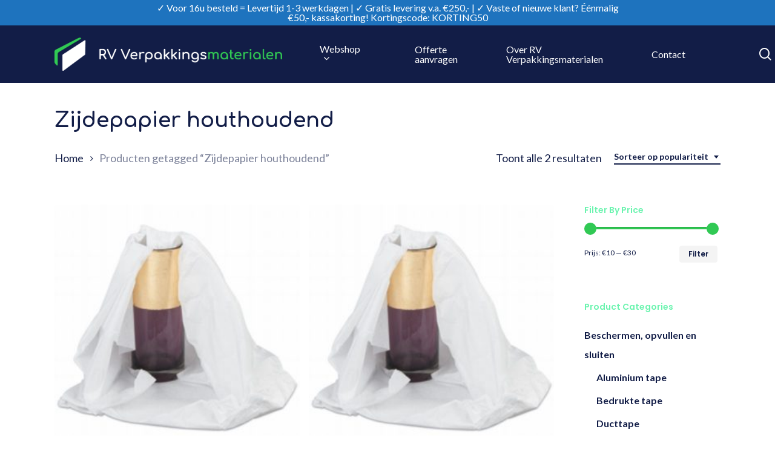

--- FILE ---
content_type: text/html; charset=UTF-8
request_url: https://www.rv-verpakkingsmaterialen.nl/product-tag/zijdepapier-houthoudend/
body_size: 23225
content:
<!doctype html>
<html lang="nl-NL" class="no-js">
<head>
	<meta charset="UTF-8">
	<meta name="viewport" content="width=device-width, initial-scale=1, maximum-scale=1, user-scalable=0" /><meta name='robots' content='index, follow, max-image-preview:large, max-snippet:-1, max-video-preview:-1' />

	<!-- This site is optimized with the Yoast SEO plugin v25.6 - https://yoast.com/wordpress/plugins/seo/ -->
	<title>Zijdepapier houthoudend Archieven - RV Verpakkingsmaterialen B.V.</title>
	<link rel="canonical" href="https://www.rv-verpakkingsmaterialen.nl/product-tag/zijdepapier-houthoudend/" />
	<meta property="og:locale" content="nl_NL" />
	<meta property="og:type" content="article" />
	<meta property="og:title" content="Zijdepapier houthoudend Archieven - RV Verpakkingsmaterialen B.V." />
	<meta property="og:url" content="https://www.rv-verpakkingsmaterialen.nl/product-tag/zijdepapier-houthoudend/" />
	<meta property="og:site_name" content="RV Verpakkingsmaterialen B.V." />
	<meta name="twitter:card" content="summary_large_image" />
	<script type="application/ld+json" class="yoast-schema-graph">{"@context":"https://schema.org","@graph":[{"@type":"CollectionPage","@id":"https://www.rv-verpakkingsmaterialen.nl/product-tag/zijdepapier-houthoudend/","url":"https://www.rv-verpakkingsmaterialen.nl/product-tag/zijdepapier-houthoudend/","name":"Zijdepapier houthoudend Archieven - RV Verpakkingsmaterialen B.V.","isPartOf":{"@id":"https://www.rv-verpakkingsmaterialen.nl/#website"},"primaryImageOfPage":{"@id":"https://www.rv-verpakkingsmaterialen.nl/product-tag/zijdepapier-houthoudend/#primaryimage"},"image":{"@id":"https://www.rv-verpakkingsmaterialen.nl/product-tag/zijdepapier-houthoudend/#primaryimage"},"thumbnailUrl":"https://www.rv-verpakkingsmaterialen.nl/wp-content/uploads/2021/08/511729_Zijdepapier-houthoudend.jpg","breadcrumb":{"@id":"https://www.rv-verpakkingsmaterialen.nl/product-tag/zijdepapier-houthoudend/#breadcrumb"},"inLanguage":"nl-NL"},{"@type":"ImageObject","inLanguage":"nl-NL","@id":"https://www.rv-verpakkingsmaterialen.nl/product-tag/zijdepapier-houthoudend/#primaryimage","url":"https://www.rv-verpakkingsmaterialen.nl/wp-content/uploads/2021/08/511729_Zijdepapier-houthoudend.jpg","contentUrl":"https://www.rv-verpakkingsmaterialen.nl/wp-content/uploads/2021/08/511729_Zijdepapier-houthoudend.jpg","width":600,"height":600},{"@type":"BreadcrumbList","@id":"https://www.rv-verpakkingsmaterialen.nl/product-tag/zijdepapier-houthoudend/#breadcrumb","itemListElement":[{"@type":"ListItem","position":1,"name":"Home","item":"https://www.rv-verpakkingsmaterialen.nl/"},{"@type":"ListItem","position":2,"name":"Zijdepapier houthoudend"}]},{"@type":"WebSite","@id":"https://www.rv-verpakkingsmaterialen.nl/#website","url":"https://www.rv-verpakkingsmaterialen.nl/","name":"RV Verpakkingsmaterialen B.V.","description":"Verpakkingsmaterialen","potentialAction":[{"@type":"SearchAction","target":{"@type":"EntryPoint","urlTemplate":"https://www.rv-verpakkingsmaterialen.nl/?s={search_term_string}"},"query-input":{"@type":"PropertyValueSpecification","valueRequired":true,"valueName":"search_term_string"}}],"inLanguage":"nl-NL"}]}</script>
	<!-- / Yoast SEO plugin. -->


<link rel='dns-prefetch' href='//fonts.googleapis.com' />
<link rel="alternate" type="application/rss+xml" title="RV Verpakkingsmaterialen B.V. &raquo; feed" href="https://www.rv-verpakkingsmaterialen.nl/feed/" />
<link rel="alternate" type="application/rss+xml" title="RV Verpakkingsmaterialen B.V. &raquo; reactiesfeed" href="https://www.rv-verpakkingsmaterialen.nl/comments/feed/" />
<link rel="alternate" type="application/rss+xml" title="Feed RV Verpakkingsmaterialen B.V. &raquo; Zijdepapier houthoudend Tag" href="https://www.rv-verpakkingsmaterialen.nl/product-tag/zijdepapier-houthoudend/feed/" />
<script type="text/javascript">
/* <![CDATA[ */
window._wpemojiSettings = {"baseUrl":"https:\/\/s.w.org\/images\/core\/emoji\/15.0.3\/72x72\/","ext":".png","svgUrl":"https:\/\/s.w.org\/images\/core\/emoji\/15.0.3\/svg\/","svgExt":".svg","source":{"concatemoji":"https:\/\/www.rv-verpakkingsmaterialen.nl\/wp-includes\/js\/wp-emoji-release.min.js?ver=6.6.4"}};
/*! This file is auto-generated */
!function(i,n){var o,s,e;function c(e){try{var t={supportTests:e,timestamp:(new Date).valueOf()};sessionStorage.setItem(o,JSON.stringify(t))}catch(e){}}function p(e,t,n){e.clearRect(0,0,e.canvas.width,e.canvas.height),e.fillText(t,0,0);var t=new Uint32Array(e.getImageData(0,0,e.canvas.width,e.canvas.height).data),r=(e.clearRect(0,0,e.canvas.width,e.canvas.height),e.fillText(n,0,0),new Uint32Array(e.getImageData(0,0,e.canvas.width,e.canvas.height).data));return t.every(function(e,t){return e===r[t]})}function u(e,t,n){switch(t){case"flag":return n(e,"\ud83c\udff3\ufe0f\u200d\u26a7\ufe0f","\ud83c\udff3\ufe0f\u200b\u26a7\ufe0f")?!1:!n(e,"\ud83c\uddfa\ud83c\uddf3","\ud83c\uddfa\u200b\ud83c\uddf3")&&!n(e,"\ud83c\udff4\udb40\udc67\udb40\udc62\udb40\udc65\udb40\udc6e\udb40\udc67\udb40\udc7f","\ud83c\udff4\u200b\udb40\udc67\u200b\udb40\udc62\u200b\udb40\udc65\u200b\udb40\udc6e\u200b\udb40\udc67\u200b\udb40\udc7f");case"emoji":return!n(e,"\ud83d\udc26\u200d\u2b1b","\ud83d\udc26\u200b\u2b1b")}return!1}function f(e,t,n){var r="undefined"!=typeof WorkerGlobalScope&&self instanceof WorkerGlobalScope?new OffscreenCanvas(300,150):i.createElement("canvas"),a=r.getContext("2d",{willReadFrequently:!0}),o=(a.textBaseline="top",a.font="600 32px Arial",{});return e.forEach(function(e){o[e]=t(a,e,n)}),o}function t(e){var t=i.createElement("script");t.src=e,t.defer=!0,i.head.appendChild(t)}"undefined"!=typeof Promise&&(o="wpEmojiSettingsSupports",s=["flag","emoji"],n.supports={everything:!0,everythingExceptFlag:!0},e=new Promise(function(e){i.addEventListener("DOMContentLoaded",e,{once:!0})}),new Promise(function(t){var n=function(){try{var e=JSON.parse(sessionStorage.getItem(o));if("object"==typeof e&&"number"==typeof e.timestamp&&(new Date).valueOf()<e.timestamp+604800&&"object"==typeof e.supportTests)return e.supportTests}catch(e){}return null}();if(!n){if("undefined"!=typeof Worker&&"undefined"!=typeof OffscreenCanvas&&"undefined"!=typeof URL&&URL.createObjectURL&&"undefined"!=typeof Blob)try{var e="postMessage("+f.toString()+"("+[JSON.stringify(s),u.toString(),p.toString()].join(",")+"));",r=new Blob([e],{type:"text/javascript"}),a=new Worker(URL.createObjectURL(r),{name:"wpTestEmojiSupports"});return void(a.onmessage=function(e){c(n=e.data),a.terminate(),t(n)})}catch(e){}c(n=f(s,u,p))}t(n)}).then(function(e){for(var t in e)n.supports[t]=e[t],n.supports.everything=n.supports.everything&&n.supports[t],"flag"!==t&&(n.supports.everythingExceptFlag=n.supports.everythingExceptFlag&&n.supports[t]);n.supports.everythingExceptFlag=n.supports.everythingExceptFlag&&!n.supports.flag,n.DOMReady=!1,n.readyCallback=function(){n.DOMReady=!0}}).then(function(){return e}).then(function(){var e;n.supports.everything||(n.readyCallback(),(e=n.source||{}).concatemoji?t(e.concatemoji):e.wpemoji&&e.twemoji&&(t(e.twemoji),t(e.wpemoji)))}))}((window,document),window._wpemojiSettings);
/* ]]> */
</script>
<link rel='stylesheet' id='eu-vat-for-woocommerce-checkout-eu-vat-field-block-css' href='https://www.rv-verpakkingsmaterialen.nl/wp-content/plugins/eu-vat-for-woocommerce/build/style-eu-vat-for-woocommerce-checkout-eu-vat-field-block.css?ver=2.11.7' type='text/css' media='all' />
<link rel='stylesheet' id='eu-vat-for-woocommerce-blocks-integration-css' href='https://www.rv-verpakkingsmaterialen.nl/wp-content/plugins/eu-vat-for-woocommerce/build/style-index.css?ver=2.11.7' type='text/css' media='all' />
<style id='wp-emoji-styles-inline-css' type='text/css'>

	img.wp-smiley, img.emoji {
		display: inline !important;
		border: none !important;
		box-shadow: none !important;
		height: 1em !important;
		width: 1em !important;
		margin: 0 0.07em !important;
		vertical-align: -0.1em !important;
		background: none !important;
		padding: 0 !important;
	}
</style>
<link rel='stylesheet' id='wp-block-library-css' href='https://www.rv-verpakkingsmaterialen.nl/wp-includes/css/dist/block-library/style.min.css?ver=6.6.4' type='text/css' media='all' />
<link rel='stylesheet' id='yith-wcan-shortcodes-css' href='https://www.rv-verpakkingsmaterialen.nl/wp-content/plugins/yith-woocommerce-ajax-navigation/assets/css/shortcodes.css?ver=5.4.0' type='text/css' media='all' />
<style id='yith-wcan-shortcodes-inline-css' type='text/css'>
:root{
	--yith-wcan-filters_colors_titles: #434343;
	--yith-wcan-filters_colors_background: #FFFFFF;
	--yith-wcan-filters_colors_accent: #A7144C;
	--yith-wcan-filters_colors_accent_r: 167;
	--yith-wcan-filters_colors_accent_g: 20;
	--yith-wcan-filters_colors_accent_b: 76;
	--yith-wcan-color_swatches_border_radius: 100%;
	--yith-wcan-color_swatches_size: 30px;
	--yith-wcan-labels_style_background: #FFFFFF;
	--yith-wcan-labels_style_background_hover: #A7144C;
	--yith-wcan-labels_style_background_active: #A7144C;
	--yith-wcan-labels_style_text: #434343;
	--yith-wcan-labels_style_text_hover: #FFFFFF;
	--yith-wcan-labels_style_text_active: #FFFFFF;
	--yith-wcan-anchors_style_text: #434343;
	--yith-wcan-anchors_style_text_hover: #A7144C;
	--yith-wcan-anchors_style_text_active: #A7144C;
}
</style>
<style id='classic-theme-styles-inline-css' type='text/css'>
/*! This file is auto-generated */
.wp-block-button__link{color:#fff;background-color:#32373c;border-radius:9999px;box-shadow:none;text-decoration:none;padding:calc(.667em + 2px) calc(1.333em + 2px);font-size:1.125em}.wp-block-file__button{background:#32373c;color:#fff;text-decoration:none}
</style>
<style id='global-styles-inline-css' type='text/css'>
:root{--wp--preset--aspect-ratio--square: 1;--wp--preset--aspect-ratio--4-3: 4/3;--wp--preset--aspect-ratio--3-4: 3/4;--wp--preset--aspect-ratio--3-2: 3/2;--wp--preset--aspect-ratio--2-3: 2/3;--wp--preset--aspect-ratio--16-9: 16/9;--wp--preset--aspect-ratio--9-16: 9/16;--wp--preset--color--black: #000000;--wp--preset--color--cyan-bluish-gray: #abb8c3;--wp--preset--color--white: #ffffff;--wp--preset--color--pale-pink: #f78da7;--wp--preset--color--vivid-red: #cf2e2e;--wp--preset--color--luminous-vivid-orange: #ff6900;--wp--preset--color--luminous-vivid-amber: #fcb900;--wp--preset--color--light-green-cyan: #7bdcb5;--wp--preset--color--vivid-green-cyan: #00d084;--wp--preset--color--pale-cyan-blue: #8ed1fc;--wp--preset--color--vivid-cyan-blue: #0693e3;--wp--preset--color--vivid-purple: #9b51e0;--wp--preset--gradient--vivid-cyan-blue-to-vivid-purple: linear-gradient(135deg,rgba(6,147,227,1) 0%,rgb(155,81,224) 100%);--wp--preset--gradient--light-green-cyan-to-vivid-green-cyan: linear-gradient(135deg,rgb(122,220,180) 0%,rgb(0,208,130) 100%);--wp--preset--gradient--luminous-vivid-amber-to-luminous-vivid-orange: linear-gradient(135deg,rgba(252,185,0,1) 0%,rgba(255,105,0,1) 100%);--wp--preset--gradient--luminous-vivid-orange-to-vivid-red: linear-gradient(135deg,rgba(255,105,0,1) 0%,rgb(207,46,46) 100%);--wp--preset--gradient--very-light-gray-to-cyan-bluish-gray: linear-gradient(135deg,rgb(238,238,238) 0%,rgb(169,184,195) 100%);--wp--preset--gradient--cool-to-warm-spectrum: linear-gradient(135deg,rgb(74,234,220) 0%,rgb(151,120,209) 20%,rgb(207,42,186) 40%,rgb(238,44,130) 60%,rgb(251,105,98) 80%,rgb(254,248,76) 100%);--wp--preset--gradient--blush-light-purple: linear-gradient(135deg,rgb(255,206,236) 0%,rgb(152,150,240) 100%);--wp--preset--gradient--blush-bordeaux: linear-gradient(135deg,rgb(254,205,165) 0%,rgb(254,45,45) 50%,rgb(107,0,62) 100%);--wp--preset--gradient--luminous-dusk: linear-gradient(135deg,rgb(255,203,112) 0%,rgb(199,81,192) 50%,rgb(65,88,208) 100%);--wp--preset--gradient--pale-ocean: linear-gradient(135deg,rgb(255,245,203) 0%,rgb(182,227,212) 50%,rgb(51,167,181) 100%);--wp--preset--gradient--electric-grass: linear-gradient(135deg,rgb(202,248,128) 0%,rgb(113,206,126) 100%);--wp--preset--gradient--midnight: linear-gradient(135deg,rgb(2,3,129) 0%,rgb(40,116,252) 100%);--wp--preset--font-size--small: 13px;--wp--preset--font-size--medium: 20px;--wp--preset--font-size--large: 36px;--wp--preset--font-size--x-large: 42px;--wp--preset--font-family--inter: "Inter", sans-serif;--wp--preset--font-family--cardo: Cardo;--wp--preset--spacing--20: 0.44rem;--wp--preset--spacing--30: 0.67rem;--wp--preset--spacing--40: 1rem;--wp--preset--spacing--50: 1.5rem;--wp--preset--spacing--60: 2.25rem;--wp--preset--spacing--70: 3.38rem;--wp--preset--spacing--80: 5.06rem;--wp--preset--shadow--natural: 6px 6px 9px rgba(0, 0, 0, 0.2);--wp--preset--shadow--deep: 12px 12px 50px rgba(0, 0, 0, 0.4);--wp--preset--shadow--sharp: 6px 6px 0px rgba(0, 0, 0, 0.2);--wp--preset--shadow--outlined: 6px 6px 0px -3px rgba(255, 255, 255, 1), 6px 6px rgba(0, 0, 0, 1);--wp--preset--shadow--crisp: 6px 6px 0px rgba(0, 0, 0, 1);}:where(.is-layout-flex){gap: 0.5em;}:where(.is-layout-grid){gap: 0.5em;}body .is-layout-flex{display: flex;}.is-layout-flex{flex-wrap: wrap;align-items: center;}.is-layout-flex > :is(*, div){margin: 0;}body .is-layout-grid{display: grid;}.is-layout-grid > :is(*, div){margin: 0;}:where(.wp-block-columns.is-layout-flex){gap: 2em;}:where(.wp-block-columns.is-layout-grid){gap: 2em;}:where(.wp-block-post-template.is-layout-flex){gap: 1.25em;}:where(.wp-block-post-template.is-layout-grid){gap: 1.25em;}.has-black-color{color: var(--wp--preset--color--black) !important;}.has-cyan-bluish-gray-color{color: var(--wp--preset--color--cyan-bluish-gray) !important;}.has-white-color{color: var(--wp--preset--color--white) !important;}.has-pale-pink-color{color: var(--wp--preset--color--pale-pink) !important;}.has-vivid-red-color{color: var(--wp--preset--color--vivid-red) !important;}.has-luminous-vivid-orange-color{color: var(--wp--preset--color--luminous-vivid-orange) !important;}.has-luminous-vivid-amber-color{color: var(--wp--preset--color--luminous-vivid-amber) !important;}.has-light-green-cyan-color{color: var(--wp--preset--color--light-green-cyan) !important;}.has-vivid-green-cyan-color{color: var(--wp--preset--color--vivid-green-cyan) !important;}.has-pale-cyan-blue-color{color: var(--wp--preset--color--pale-cyan-blue) !important;}.has-vivid-cyan-blue-color{color: var(--wp--preset--color--vivid-cyan-blue) !important;}.has-vivid-purple-color{color: var(--wp--preset--color--vivid-purple) !important;}.has-black-background-color{background-color: var(--wp--preset--color--black) !important;}.has-cyan-bluish-gray-background-color{background-color: var(--wp--preset--color--cyan-bluish-gray) !important;}.has-white-background-color{background-color: var(--wp--preset--color--white) !important;}.has-pale-pink-background-color{background-color: var(--wp--preset--color--pale-pink) !important;}.has-vivid-red-background-color{background-color: var(--wp--preset--color--vivid-red) !important;}.has-luminous-vivid-orange-background-color{background-color: var(--wp--preset--color--luminous-vivid-orange) !important;}.has-luminous-vivid-amber-background-color{background-color: var(--wp--preset--color--luminous-vivid-amber) !important;}.has-light-green-cyan-background-color{background-color: var(--wp--preset--color--light-green-cyan) !important;}.has-vivid-green-cyan-background-color{background-color: var(--wp--preset--color--vivid-green-cyan) !important;}.has-pale-cyan-blue-background-color{background-color: var(--wp--preset--color--pale-cyan-blue) !important;}.has-vivid-cyan-blue-background-color{background-color: var(--wp--preset--color--vivid-cyan-blue) !important;}.has-vivid-purple-background-color{background-color: var(--wp--preset--color--vivid-purple) !important;}.has-black-border-color{border-color: var(--wp--preset--color--black) !important;}.has-cyan-bluish-gray-border-color{border-color: var(--wp--preset--color--cyan-bluish-gray) !important;}.has-white-border-color{border-color: var(--wp--preset--color--white) !important;}.has-pale-pink-border-color{border-color: var(--wp--preset--color--pale-pink) !important;}.has-vivid-red-border-color{border-color: var(--wp--preset--color--vivid-red) !important;}.has-luminous-vivid-orange-border-color{border-color: var(--wp--preset--color--luminous-vivid-orange) !important;}.has-luminous-vivid-amber-border-color{border-color: var(--wp--preset--color--luminous-vivid-amber) !important;}.has-light-green-cyan-border-color{border-color: var(--wp--preset--color--light-green-cyan) !important;}.has-vivid-green-cyan-border-color{border-color: var(--wp--preset--color--vivid-green-cyan) !important;}.has-pale-cyan-blue-border-color{border-color: var(--wp--preset--color--pale-cyan-blue) !important;}.has-vivid-cyan-blue-border-color{border-color: var(--wp--preset--color--vivid-cyan-blue) !important;}.has-vivid-purple-border-color{border-color: var(--wp--preset--color--vivid-purple) !important;}.has-vivid-cyan-blue-to-vivid-purple-gradient-background{background: var(--wp--preset--gradient--vivid-cyan-blue-to-vivid-purple) !important;}.has-light-green-cyan-to-vivid-green-cyan-gradient-background{background: var(--wp--preset--gradient--light-green-cyan-to-vivid-green-cyan) !important;}.has-luminous-vivid-amber-to-luminous-vivid-orange-gradient-background{background: var(--wp--preset--gradient--luminous-vivid-amber-to-luminous-vivid-orange) !important;}.has-luminous-vivid-orange-to-vivid-red-gradient-background{background: var(--wp--preset--gradient--luminous-vivid-orange-to-vivid-red) !important;}.has-very-light-gray-to-cyan-bluish-gray-gradient-background{background: var(--wp--preset--gradient--very-light-gray-to-cyan-bluish-gray) !important;}.has-cool-to-warm-spectrum-gradient-background{background: var(--wp--preset--gradient--cool-to-warm-spectrum) !important;}.has-blush-light-purple-gradient-background{background: var(--wp--preset--gradient--blush-light-purple) !important;}.has-blush-bordeaux-gradient-background{background: var(--wp--preset--gradient--blush-bordeaux) !important;}.has-luminous-dusk-gradient-background{background: var(--wp--preset--gradient--luminous-dusk) !important;}.has-pale-ocean-gradient-background{background: var(--wp--preset--gradient--pale-ocean) !important;}.has-electric-grass-gradient-background{background: var(--wp--preset--gradient--electric-grass) !important;}.has-midnight-gradient-background{background: var(--wp--preset--gradient--midnight) !important;}.has-small-font-size{font-size: var(--wp--preset--font-size--small) !important;}.has-medium-font-size{font-size: var(--wp--preset--font-size--medium) !important;}.has-large-font-size{font-size: var(--wp--preset--font-size--large) !important;}.has-x-large-font-size{font-size: var(--wp--preset--font-size--x-large) !important;}
:where(.wp-block-post-template.is-layout-flex){gap: 1.25em;}:where(.wp-block-post-template.is-layout-grid){gap: 1.25em;}
:where(.wp-block-columns.is-layout-flex){gap: 2em;}:where(.wp-block-columns.is-layout-grid){gap: 2em;}
:root :where(.wp-block-pullquote){font-size: 1.5em;line-height: 1.6;}
</style>
<link rel='stylesheet' id='ESDPFW_front_style-css' href='https://www.rv-verpakkingsmaterialen.nl/wp-content/plugins/estimated-delivery-date-per-product-for-woocommerce/public/css/design.css?ver=1.0.0' type='text/css' media='all' />
<link rel='stylesheet' id='salient-social-css' href='https://www.rv-verpakkingsmaterialen.nl/wp-content/plugins/salient-social/css/style.css?ver=1.2' type='text/css' media='all' />
<style id='salient-social-inline-css' type='text/css'>

  .sharing-default-minimal .nectar-love.loved,
  body .nectar-social[data-color-override="override"].fixed > a:before, 
  body .nectar-social[data-color-override="override"].fixed .nectar-social-inner a,
  .sharing-default-minimal .nectar-social[data-color-override="override"] .nectar-social-inner a:hover {
    background-color: #31c954;
  }
  .nectar-social.hover .nectar-love.loved,
  .nectar-social.hover > .nectar-love-button a:hover,
  .nectar-social[data-color-override="override"].hover > div a:hover,
  #single-below-header .nectar-social[data-color-override="override"].hover > div a:hover,
  .nectar-social[data-color-override="override"].hover .share-btn:hover,
  .sharing-default-minimal .nectar-social[data-color-override="override"] .nectar-social-inner a {
    border-color: #31c954;
  }
  #single-below-header .nectar-social.hover .nectar-love.loved i,
  #single-below-header .nectar-social.hover[data-color-override="override"] a:hover,
  #single-below-header .nectar-social.hover[data-color-override="override"] a:hover i,
  #single-below-header .nectar-social.hover .nectar-love-button a:hover i,
  .nectar-love:hover i,
  .hover .nectar-love:hover .total_loves,
  .nectar-love.loved i,
  .nectar-social.hover .nectar-love.loved .total_loves,
  .nectar-social.hover .share-btn:hover, 
  .nectar-social[data-color-override="override"].hover .nectar-social-inner a:hover,
  .nectar-social[data-color-override="override"].hover > div:hover span,
  .sharing-default-minimal .nectar-social[data-color-override="override"] .nectar-social-inner a:not(:hover) i,
  .sharing-default-minimal .nectar-social[data-color-override="override"] .nectar-social-inner a:not(:hover) {
    color: #31c954;
  }
</style>
<link rel='stylesheet' id='tiered-pricing-table-front-css-css' href='https://www.rv-verpakkingsmaterialen.nl/wp-content/plugins/tier-pricing-table-premium/assets/frontend/main.css?ver=5.0.1' type='text/css' media='all' />
<link rel='stylesheet' id='woocommerce-layout-css' href='https://www.rv-verpakkingsmaterialen.nl/wp-content/plugins/woocommerce/assets/css/woocommerce-layout.css?ver=9.2.4' type='text/css' media='all' />
<link rel='stylesheet' id='woocommerce-smallscreen-css' href='https://www.rv-verpakkingsmaterialen.nl/wp-content/plugins/woocommerce/assets/css/woocommerce-smallscreen.css?ver=9.2.4' type='text/css' media='only screen and (max-width: 768px)' />
<link rel='stylesheet' id='woocommerce-general-css' href='https://www.rv-verpakkingsmaterialen.nl/wp-content/plugins/woocommerce/assets/css/woocommerce.css?ver=9.2.4' type='text/css' media='all' />
<style id='woocommerce-inline-inline-css' type='text/css'>
.woocommerce form .form-row .required { visibility: visible; }
</style>
<link rel='stylesheet' id='font-awesome-css' href='https://www.rv-verpakkingsmaterialen.nl/wp-content/themes/salient/css/font-awesome-legacy.min.css?ver=4.7.1' type='text/css' media='all' />
<style id='font-awesome-inline-css' type='text/css'>
[data-font="FontAwesome"]:before {font-family: 'FontAwesome' !important;content: attr(data-icon) !important;speak: none !important;font-weight: normal !important;font-variant: normal !important;text-transform: none !important;line-height: 1 !important;font-style: normal !important;-webkit-font-smoothing: antialiased !important;-moz-osx-font-smoothing: grayscale !important;}
</style>
<link rel='stylesheet' id='salient-grid-system-css' href='https://www.rv-verpakkingsmaterialen.nl/wp-content/themes/salient/css/grid-system.css?ver=13.0.6' type='text/css' media='all' />
<link rel='stylesheet' id='main-styles-css' href='https://www.rv-verpakkingsmaterialen.nl/wp-content/themes/salient/css/style.css?ver=13.0.6' type='text/css' media='all' />
<link rel='stylesheet' id='nectar-header-secondary-nav-css' href='https://www.rv-verpakkingsmaterialen.nl/wp-content/themes/salient/css/header/header-secondary-nav.css?ver=13.0.6' type='text/css' media='all' />
<link rel='stylesheet' id='nectar_default_font_open_sans-css' href='https://fonts.googleapis.com/css?family=Open+Sans%3A300%2C400%2C600%2C700&#038;subset=latin%2Clatin-ext' type='text/css' media='all' />
<link rel='stylesheet' id='nectar-blog-auto-masonry-meta-overlaid-spaced-css' href='https://www.rv-verpakkingsmaterialen.nl/wp-content/themes/salient/css/blog/auto-masonry-meta-overlaid-spaced.css?ver=13.0.6' type='text/css' media='all' />
<link rel='stylesheet' id='responsive-css' href='https://www.rv-verpakkingsmaterialen.nl/wp-content/themes/salient/css/responsive.css?ver=13.0.6' type='text/css' media='all' />
<link rel='stylesheet' id='nectar-product-style-minimal-css' href='https://www.rv-verpakkingsmaterialen.nl/wp-content/themes/salient/css/third-party/woocommerce/product-style-minimal.css?ver=13.0.6' type='text/css' media='all' />
<link rel='stylesheet' id='woocommerce-css' href='https://www.rv-verpakkingsmaterialen.nl/wp-content/themes/salient/css/woocommerce.css?ver=13.0.6' type='text/css' media='all' />
<link rel='stylesheet' id='select2-css' href='https://www.rv-verpakkingsmaterialen.nl/wp-content/plugins/woocommerce/assets/css/select2.css?ver=9.2.4' type='text/css' media='all' />
<link rel='stylesheet' id='skin-material-css' href='https://www.rv-verpakkingsmaterialen.nl/wp-content/themes/salient/css/skin-material.css?ver=13.0.6' type='text/css' media='all' />
<link rel='stylesheet' id='salient-wp-menu-dynamic-css' href='https://www.rv-verpakkingsmaterialen.nl/wp-content/uploads/salient/menu-dynamic.css?ver=78958' type='text/css' media='all' />
<link rel='stylesheet' id='nectar-widget-posts-css' href='https://www.rv-verpakkingsmaterialen.nl/wp-content/themes/salient/css/elements/widget-nectar-posts.css?ver=13.0.6' type='text/css' media='all' />
<link rel='stylesheet' id='yith_wapo_front-css' href='https://www.rv-verpakkingsmaterialen.nl/wp-content/plugins/yith-woocommerce-product-add-ons/assets/css/front.css?ver=4.17.0' type='text/css' media='all' />
<style id='yith_wapo_front-inline-css' type='text/css'>
:root{--yith-wapo-required-option-color:#AF2323;--yith-wapo-checkbox-style:50%;--yith-wapo-color-swatch-style:2px;--yith-wapo-label-font-size:16px;--yith-wapo-description-font-size:12px;--yith-wapo-color-swatch-size:40px;--yith-wapo-block-padding:0px 0px 0px 0px ;--yith-wapo-block-background-color:#ffffff;--yith-wapo-accent-color-color:#03bfac;--yith-wapo-form-border-color-color:#7a7a7a;--yith-wapo-price-box-colors-text:#474747;--yith-wapo-price-box-colors-background:#ffffff;--yith-wapo-uploads-file-colors-background:#f3f3f3;--yith-wapo-uploads-file-colors-border:#c4c4c4;--yith-wapo-tooltip-colors-text:#ffffff;--yith-wapo-tooltip-colors-background:#03bfac;}
</style>
<link rel='stylesheet' id='dashicons-css' href='https://www.rv-verpakkingsmaterialen.nl/wp-includes/css/dashicons.min.css?ver=6.6.4' type='text/css' media='all' />
<style id='dashicons-inline-css' type='text/css'>
[data-font="Dashicons"]:before {font-family: 'Dashicons' !important;content: attr(data-icon) !important;speak: none !important;font-weight: normal !important;font-variant: normal !important;text-transform: none !important;line-height: 1 !important;font-style: normal !important;-webkit-font-smoothing: antialiased !important;-moz-osx-font-smoothing: grayscale !important;}
</style>
<link rel='stylesheet' id='yith-plugin-fw-icon-font-css' href='https://www.rv-verpakkingsmaterialen.nl/wp-content/plugins/yith-woocommerce-product-add-ons/plugin-fw/assets/css/yith-icon.css?ver=4.7.2' type='text/css' media='all' />
<link rel='stylesheet' id='wqm-frontend-css' href='https://www.rv-verpakkingsmaterialen.nl/wp-content/plugins/woocommerce-quantity-manager/assets/css/wqm-frontend.css?ver=6.6.4' type='text/css' media='all' />
<link rel='stylesheet' id='dynamic-css-css' href='https://www.rv-verpakkingsmaterialen.nl/wp-content/themes/salient/css/salient-dynamic-styles.css?ver=88384' type='text/css' media='all' />
<style id='dynamic-css-inline-css' type='text/css'>
#header-space{background-color:#ffffff}@media only screen and (min-width:1000px){body #ajax-content-wrap.no-scroll{min-height:calc(100vh - 137px);height:calc(100vh - 137px)!important;}}@media only screen and (min-width:1000px){#page-header-wrap.fullscreen-header,#page-header-wrap.fullscreen-header #page-header-bg,html:not(.nectar-box-roll-loaded) .nectar-box-roll > #page-header-bg.fullscreen-header,.nectar_fullscreen_zoom_recent_projects,#nectar_fullscreen_rows:not(.afterLoaded) > div{height:calc(100vh - 136px);}.wpb_row.vc_row-o-full-height.top-level,.wpb_row.vc_row-o-full-height.top-level > .col.span_12{min-height:calc(100vh - 136px);}html:not(.nectar-box-roll-loaded) .nectar-box-roll > #page-header-bg.fullscreen-header{top:137px;}.nectar-slider-wrap[data-fullscreen="true"]:not(.loaded),.nectar-slider-wrap[data-fullscreen="true"]:not(.loaded) .swiper-container{height:calc(100vh - 135px)!important;}.admin-bar .nectar-slider-wrap[data-fullscreen="true"]:not(.loaded),.admin-bar .nectar-slider-wrap[data-fullscreen="true"]:not(.loaded) .swiper-container{height:calc(100vh - 135px - 32px)!important;}}.woocommerce.single-product #single-meta{position:relative!important;top:0!important;margin:0;left:8px;height:auto;}.woocommerce.single-product #single-meta:after{display:block;content:" ";clear:both;height:1px;}.woocommerce ul.products li.product.material,.woocommerce-page ul.products li.product.material{background-color:#ffffff;}.woocommerce ul.products li.product.minimal .product-wrap,.woocommerce ul.products li.product.minimal .background-color-expand,.woocommerce-page ul.products li.product.minimal .product-wrap,.woocommerce-page ul.products li.product.minimal .background-color-expand{background-color:#ffffff;}.screen-reader-text,.nectar-skip-to-content:not(:focus){border:0;clip:rect(1px,1px,1px,1px);clip-path:inset(50%);height:1px;margin:-1px;overflow:hidden;padding:0;position:absolute!important;width:1px;word-wrap:normal!important;}
</style>
<link rel='stylesheet' id='salient-child-style-css' href='https://www.rv-verpakkingsmaterialen.nl/wp-content/themes/salient-child/style.css?ver=13.0.6' type='text/css' media='all' />
<link rel='stylesheet' id='redux-google-fonts-salient_redux-css' href='https://fonts.googleapis.com/css?family=Comfortaa%3A700%2C600%2C500%2C400%7CLato%3A400%2C400italic%2C700%7CPoppins%3A600%2C500%2C700%7CMontserrat%3A500&#038;subset=latin%2Clatin-ext&#038;ver=1763738492' type='text/css' media='all' />
<script type="text/template" id="tmpl-variation-template">
	<div class="woocommerce-variation-description">{{{ data.variation.variation_description }}}</div>
	<div class="woocommerce-variation-price">{{{ data.variation.price_html }}}</div>
	<div class="woocommerce-variation-availability">{{{ data.variation.availability_html }}}</div>
</script>
<script type="text/template" id="tmpl-unavailable-variation-template">
	<p>Dit product is niet beschikbaar. Kies een andere combinatie.</p>
</script>
<script type="text/javascript" src="https://www.rv-verpakkingsmaterialen.nl/wp-includes/js/jquery/jquery.min.js?ver=3.7.1" id="jquery-core-js"></script>
<script type="text/javascript" src="https://www.rv-verpakkingsmaterialen.nl/wp-includes/js/jquery/jquery-migrate.min.js?ver=3.4.1" id="jquery-migrate-js"></script>
<script type="text/javascript" id="tiered-pricing-table-front-js-js-extra">
/* <![CDATA[ */
var tieredPricingGlobalData = {"loadVariationTieredPricingNonce":"cc2d6b44cb","isPremium":"yes","currencyOptions":{"currency_symbol":"&euro;","decimal_separator":",","thousand_separator":".","decimals":2,"price_format":"%1$s%2$s","trim_zeros":false},"supportedVariableProductTypes":["variable","variable-subscription"],"supportedSimpleProductTypes":["simple","subscription","variation"]};
/* ]]> */
</script>
<script type="text/javascript" src="https://www.rv-verpakkingsmaterialen.nl/wp-content/plugins/tier-pricing-table-premium/assets/frontend/product-tiered-pricing-table.min.js?ver=5.0.1" id="tiered-pricing-table-front-js-js"></script>
<script type="text/javascript" src="https://www.rv-verpakkingsmaterialen.nl/wp-content/plugins/woocommerce/assets/js/jquery-blockui/jquery.blockUI.min.js?ver=2.7.0-wc.9.2.4" id="jquery-blockui-js" data-wp-strategy="defer"></script>
<script type="text/javascript" id="wc-add-to-cart-js-extra">
/* <![CDATA[ */
var wc_add_to_cart_params = {"ajax_url":"\/wp-admin\/admin-ajax.php","wc_ajax_url":"\/?wc-ajax=%%endpoint%%","i18n_view_cart":"Bekijk winkelwagen","cart_url":"https:\/\/www.rv-verpakkingsmaterialen.nl\/winkelwagen\/","is_cart":"","cart_redirect_after_add":"no"};
/* ]]> */
</script>
<script type="text/javascript" src="https://www.rv-verpakkingsmaterialen.nl/wp-content/plugins/woocommerce/assets/js/frontend/add-to-cart.min.js?ver=9.2.4" id="wc-add-to-cart-js" data-wp-strategy="defer"></script>
<script type="text/javascript" src="https://www.rv-verpakkingsmaterialen.nl/wp-content/plugins/woocommerce/assets/js/js-cookie/js.cookie.min.js?ver=2.1.4-wc.9.2.4" id="js-cookie-js" defer="defer" data-wp-strategy="defer"></script>
<script type="text/javascript" id="woocommerce-js-extra">
/* <![CDATA[ */
var woocommerce_params = {"ajax_url":"\/wp-admin\/admin-ajax.php","wc_ajax_url":"\/?wc-ajax=%%endpoint%%"};
/* ]]> */
</script>
<script type="text/javascript" src="https://www.rv-verpakkingsmaterialen.nl/wp-content/plugins/woocommerce/assets/js/frontend/woocommerce.min.js?ver=9.2.4" id="woocommerce-js" defer="defer" data-wp-strategy="defer"></script>
<script type="text/javascript" src="https://www.rv-verpakkingsmaterialen.nl/wp-content/plugins/js_composer_salient/assets/js/vendors/woocommerce-add-to-cart.js?ver=6.6.0" id="vc_woocommerce-add-to-cart-js-js"></script>
<script type="text/javascript" src="https://www.rv-verpakkingsmaterialen.nl/wp-includes/js/underscore.min.js?ver=1.13.4" id="underscore-js"></script>
<script type="text/javascript" id="wp-util-js-extra">
/* <![CDATA[ */
var _wpUtilSettings = {"ajax":{"url":"\/wp-admin\/admin-ajax.php"}};
/* ]]> */
</script>
<script type="text/javascript" src="https://www.rv-verpakkingsmaterialen.nl/wp-includes/js/wp-util.min.js?ver=6.6.4" id="wp-util-js"></script>
<script type="text/javascript" src="https://www.rv-verpakkingsmaterialen.nl/wp-content/plugins/woocommerce-quantity-manager/assets/js/wqm-frontend.js?ver=2.4.0" id="wqm-frontend-js"></script>
<link rel="https://api.w.org/" href="https://www.rv-verpakkingsmaterialen.nl/wp-json/" /><link rel="alternate" title="JSON" type="application/json" href="https://www.rv-verpakkingsmaterialen.nl/wp-json/wp/v2/product_tag/729" /><link rel="EditURI" type="application/rsd+xml" title="RSD" href="https://www.rv-verpakkingsmaterialen.nl/xmlrpc.php?rsd" />
<script type="text/javascript"> var root = document.getElementsByTagName( "html" )[0]; root.setAttribute( "class", "js" ); </script>	<noscript><style>.woocommerce-product-gallery{ opacity: 1 !important; }</style></noscript>
	<style type="text/css">.recentcomments a{display:inline !important;padding:0 !important;margin:0 !important;}</style><meta name="generator" content="Powered by WPBakery Page Builder - drag and drop page builder for WordPress."/>
<!-- Global site tag (gtag.js) - Google Analytics -->
<script async src=https://www.googletagmanager.com/gtag/js?id=G-XWMCNJF4CE></script>
<script>
  window.dataLayer = window.dataLayer || [];
  function gtag(){dataLayer.push(arguments);}
  gtag('js', new Date());
 
  gtag('config', 'G-XWMCNJF4CE');
</script><style id='wp-fonts-local' type='text/css'>
@font-face{font-family:Inter;font-style:normal;font-weight:300 900;font-display:fallback;src:url('https://www.rv-verpakkingsmaterialen.nl/wp-content/plugins/woocommerce/assets/fonts/Inter-VariableFont_slnt,wght.woff2') format('woff2');font-stretch:normal;}
@font-face{font-family:Cardo;font-style:normal;font-weight:400;font-display:fallback;src:url('https://www.rv-verpakkingsmaterialen.nl/wp-content/plugins/woocommerce/assets/fonts/cardo_normal_400.woff2') format('woff2');}
</style>
<link rel="icon" href="https://www.rv-verpakkingsmaterialen.nl/wp-content/uploads/2020/01/cropped-rv_beeldmerk-32x32.png" sizes="32x32" />
<link rel="icon" href="https://www.rv-verpakkingsmaterialen.nl/wp-content/uploads/2020/01/cropped-rv_beeldmerk-192x192.png" sizes="192x192" />
<link rel="apple-touch-icon" href="https://www.rv-verpakkingsmaterialen.nl/wp-content/uploads/2020/01/cropped-rv_beeldmerk-180x180.png" />
<meta name="msapplication-TileImage" content="https://www.rv-verpakkingsmaterialen.nl/wp-content/uploads/2020/01/cropped-rv_beeldmerk-270x270.png" />
		<style type="text/css" id="wp-custom-css">
			.woocommerce div.product .price-rules-table-wrapper table.price-rules-table td {
	padding-left: 12px;
}
.woocommerce .cart .quantity input.qty {
	width: 90px;
}
#footer-outer .widget h4,
      #sidebar h4,
      #call-to-action .container a,
      .uppercase,
      .nectar-post-grid-wrap .load-more,
      .nectar-button,
      .nectar-button.medium,
      .nectar-button.small,
      .nectar-view-indicator span,
      .nectar-3d-transparent-button,
      .swiper-slide .button a,
      .play_button_with_text span[data-font*="btn"],
      body .widget_calendar table th,
      body #footer-outer #footer-widgets .col .widget_calendar table th,
      body:not([data-header-format="left-header"]) #header-outer nav > ul > .megamenu > ul > li > a,
      .carousel-heading h2, body .gform_wrapper .top_label .gfield_label,
      body .vc_pie_chart .wpb_pie_chart_heading,
      #infscr-loading div, #page-header-bg .author-section a,
      .ascend input[type="submit"], .ascend button[type="submit"],
      .material input[type="submit"],
      .material button[type="submit"],
      body.material #page-header-bg.fullscreen-header .inner-wrap >a,
      #page-header-bg[data-post-hs="default_minimal"] .inner-wrap > a,
      .widget h4, .text-on-hover-wrap .categories a,
      .meta_overlaid article.post .post-header h3,
      .meta_overlaid article.post.quote .post-content h3,
      .meta_overlaid article.post.link .post-content h3,
      .meta_overlaid article .meta-author a,
      .pricing-column.highlight h3 .highlight-reason,
      .blog-recent[data-style="minimal"] .col > span,
      body .masonry.classic_enhanced .posts-container article .meta-category a,
      body .masonry.classic_enhanced .posts-container article.wide_tall .meta-category a,
      .blog-recent[data-style*="classic_enhanced"] .meta-category a,
      .nectar-recent-posts-slider .container .strong,
      .single .heading-title[data-header-style="default_minimal"] .meta-category a,
      .nectar-fancy-box .link-text,
      .post-area.standard-minimal article.post .post-meta .date a,
      .post-area.standard-minimal article.post .more-link span,
      body[data-button-style="rounded"] #pagination > a,
      html body #pagination > span,
      body[data-form-submit="see-through-2"] input[type=submit],
      body[data-form-submit="see-through-2"] button[type=submit],
      body[data-form-submit="see-through"] input[type=submit],
      body[data-form-submit="see-through"] button[type=submit],
      body[data-form-submit="regular"] input[type=submit] body[data-form-submit="regular"] button[type=submit],
      .nectar_team_member_overlay .team_member_details .title,
      body:not([data-header-format="left-header"]) #header-outer nav > ul > .megamenu > ul > li > ul > li.has-ul > a,
      .nectar_fullscreen_zoom_recent_projects .project-slide .project-info .normal-container > a,
      .nectar-hor-list-item .nectar-list-item-btn,
      .nectar-category-grid-item .content span.subtext,
      .yikes-easy-mc-form .yikes-easy-mc-submit-button,
      .nectar-cta .nectar-button-type,
      .nectar-post-grid-wrap .nectar-post-grid-filters h4 {
color: #2bef8d;			
font-size:14px;
}
#sidebar .product-categories .cat-item {
font-size:16px;
}
.woocommerce-result-count {
    display: none;
}

		</style>
		<noscript><style> .wpb_animate_when_almost_visible { opacity: 1; }</style></noscript></head><body class="archive tax-product_tag term-zijdepapier-houthoudend term-729 theme-salient woocommerce woocommerce-page woocommerce-no-js yith-wcan-free material wpb-js-composer js-comp-ver-6.6.0 vc_responsive" data-footer-reveal="false" data-footer-reveal-shadow="none" data-header-format="default" data-body-border="off" data-boxed-style="" data-header-breakpoint="1000" data-dropdown-style="minimal" data-cae="easeOutQuart" data-cad="700" data-megamenu-width="full-width" data-aie="none" data-ls="fancybox" data-apte="standard" data-hhun="0" data-fancy-form-rcs="1" data-form-style="default" data-form-submit="regular" data-is="minimal" data-button-style="slightly_rounded_shadow" data-user-account-button="true" data-flex-cols="true" data-col-gap="default" data-header-inherit-rc="false" data-header-search="true" data-animated-anchors="true" data-ajax-transitions="false" data-full-width-header="false" data-slide-out-widget-area="true" data-slide-out-widget-area-style="simple" data-user-set-ocm="off" data-loading-animation="none" data-bg-header="false" data-responsive="1" data-ext-responsive="true" data-ext-padding="90" data-header-resize="1" data-header-color="custom" data-cart="true" data-remove-m-parallax="" data-remove-m-video-bgs="" data-m-animate="0" data-force-header-trans-color="light" data-smooth-scrolling="0" data-permanent-transparent="false" >

	
	<script type="text/javascript">
	 (function(window, document) {

		 if(navigator.userAgent.match(/(Android|iPod|iPhone|iPad|BlackBerry|IEMobile|Opera Mini)/)) {
			 document.body.className += " using-mobile-browser ";
		 }

		 if( !("ontouchstart" in window) ) {

			 var body = document.querySelector("body");
			 var winW = window.innerWidth;
			 var bodyW = body.clientWidth;

			 if (winW > bodyW + 4) {
				 body.setAttribute("style", "--scroll-bar-w: " + (winW - bodyW - 4) + "px");
			 } else {
				 body.setAttribute("style", "--scroll-bar-w: 0px");
			 }
		 }

	 })(window, document);
   </script><a href="#ajax-content-wrap" class="nectar-skip-to-content">Skip to main content</a><div class="ocm-effect-wrap"><div class="ocm-effect-wrap-inner">	
	<div id="header-space"  data-header-mobile-fixed='1'></div> 
	
		<div id="header-outer" data-has-menu="true" data-has-buttons="yes" data-header-button_style="default" data-using-pr-menu="false" data-mobile-fixed="1" data-ptnm="false" data-lhe="default" data-user-set-bg="#121d47" data-format="default" data-permanent-transparent="false" data-megamenu-rt="1" data-remove-fixed="0" data-header-resize="1" data-cart="true" data-transparency-option="" data-box-shadow="small" data-shrink-num="6" data-using-secondary="1" data-using-logo="1" data-logo-height="55" data-m-logo-height="24" data-padding="20" data-full-width="false" data-condense="false" >
			
	<div id="header-secondary-outer" class="default" data-mobile="default" data-remove-fixed="0" data-lhe="default" data-secondary-text="true" data-full-width="false" data-mobile-fixed="1" data-permanent-transparent="false" >
		<div class="container">
			<nav>
				<ul id="social"></ul><div class="nectar-center-text"><a href="https://wa.me/31683070674">✓ Voor 16u besteld = Levertijd 1-3 werkdagen | ✓ Gratis levering v.a. €250,- | ✓ Vaste of nieuwe klant? Éénmalig €50,- kassakorting! Kortingscode: KORTING50</a></div>				
			</nav>
		</div>
	</div>
	

<div id="search-outer" class="nectar">
	<div id="search">
		<div class="container">
			 <div id="search-box">
				 <div class="inner-wrap">
					 <div class="col span_12">
						  <form role="search" action="https://www.rv-verpakkingsmaterialen.nl/" method="GET">
														 <input type="text" name="s" id="s" value="" aria-label="Search" placeholder="Search" />
							 
						<span>Hit enter to search or ESC to close</span>
												</form>
					</div><!--/span_12-->
				</div><!--/inner-wrap-->
			 </div><!--/search-box-->
			 <div id="close"><a href="#"><span class="screen-reader-text">Close Search</span>
				<span class="close-wrap"> <span class="close-line close-line1"></span> <span class="close-line close-line2"></span> </span>				 </a></div>
		 </div><!--/container-->
	</div><!--/search-->
</div><!--/search-outer-->

<header id="top">
	<div class="container">
		<div class="row">
			<div class="col span_3">
								<a id="logo" href="https://www.rv-verpakkingsmaterialen.nl" data-supplied-ml-starting-dark="false" data-supplied-ml-starting="false" data-supplied-ml="true" >
					<img class="stnd skip-lazy default-logo dark-version" width="910" height="133" alt="RV Verpakkingsmaterialen B.V." src="https://www.rv-verpakkingsmaterialen.nl/wp-content/uploads/2019/12/Tekengebied-3@2x.png" srcset="https://www.rv-verpakkingsmaterialen.nl/wp-content/uploads/2019/12/Tekengebied-3@2x.png 1x, https://www.rv-verpakkingsmaterialen.nl/wp-content/uploads/2019/12/Tekengebied-3@2x.png 2x" /><img class="mobile-only-logo skip-lazy" alt="RV Verpakkingsmaterialen B.V." width="910" height="133" src="https://www.rv-verpakkingsmaterialen.nl/wp-content/uploads/2019/12/Tekengebied-3@2x.png" />				</a>
							</div><!--/span_3-->

			<div class="col span_9 col_last">
									<a class="mobile-search" href="#searchbox"><span class="nectar-icon icon-salient-search" aria-hidden="true"></span><span class="screen-reader-text">search</span></a>
										<a class="mobile-user-account" href="https://www.rv-verpakkingsmaterialen.nl/mijn-account/"><span class="normal icon-salient-m-user" aria-hidden="true"></span><span class="screen-reader-text">account</span></a>
					
						<a id="mobile-cart-link" data-cart-style="dropdown" href="https://www.rv-verpakkingsmaterialen.nl/winkelwagen/"><i class="icon-salient-cart"></i><div class="cart-wrap"><span>0 </span></div></a>
																			<div class="slide-out-widget-area-toggle mobile-icon simple" data-custom-color="false" data-icon-animation="simple-transform">
						<div> <a href="#sidewidgetarea" aria-label="Navigation Menu" aria-expanded="false" class="closed">
							<span class="screen-reader-text">Menu</span><span aria-hidden="true"> <i class="lines-button x2"> <i class="lines"></i> </i> </span>
						</a></div>
					</div>
				
									<nav>
													<ul class="sf-menu">
								<li id="menu-item-5803" class="megamenu columns-3 menu-item menu-item-type-custom menu-item-object-custom menu-item-has-children nectar-regular-menu-item sf-with-ul menu-item-5803"><a href="https://www.rv-verpakkingsmaterialen.nl/product-category/beschermen-opvullen-en-sluiten/"><span class="menu-title-text">Webshop</span><span class="sf-sub-indicator"><i class="fa fa-angle-down icon-in-menu" aria-hidden="true"></i></span></a>
<ul class="sub-menu">
	<li id="menu-item-8889" class="menu-item menu-item-type-taxonomy menu-item-object-product_cat menu-item-has-children nectar-regular-menu-item menu-item-8889"><a href="https://www.rv-verpakkingsmaterialen.nl/product-category/beschermen-opvullen-en-sluiten/"><span class="menu-title-text">Beschermen, opvullen en sluiten</span><span class="sf-sub-indicator"><i class="fa fa-angle-right icon-in-menu" aria-hidden="true"></i></span></a>
	<ul class="sub-menu">
		<li id="menu-item-9016" class="menu-item menu-item-type-taxonomy menu-item-object-product_cat nectar-regular-menu-item menu-item-9016"><a href="https://www.rv-verpakkingsmaterialen.nl/product-category/beschermen-opvullen-en-sluiten/aluminium-tape/"><span class="menu-title-text">Aluminium tape</span></a></li>
		<li id="menu-item-8998" class="menu-item menu-item-type-taxonomy menu-item-object-product_cat nectar-regular-menu-item menu-item-8998"><a href="https://www.rv-verpakkingsmaterialen.nl/product-category/beschermen-opvullen-en-sluiten/bedrukte-tape/"><span class="menu-title-text">Bedrukte tape</span></a></li>
		<li id="menu-item-9001" class="menu-item menu-item-type-taxonomy menu-item-object-product_cat nectar-regular-menu-item menu-item-9001"><a href="https://www.rv-verpakkingsmaterialen.nl/product-category/beschermen-opvullen-en-sluiten/ducttape/"><span class="menu-title-text">Ducttape</span></a></li>
		<li id="menu-item-8901" class="menu-item menu-item-type-taxonomy menu-item-object-product_cat nectar-regular-menu-item menu-item-8901"><a href="https://www.rv-verpakkingsmaterialen.nl/product-category/beschermen-opvullen-en-sluiten/elastieken/"><span class="menu-title-text">Elastieken</span></a></li>
		<li id="menu-item-8946" class="menu-item menu-item-type-taxonomy menu-item-object-product_cat nectar-regular-menu-item menu-item-8946"><a href="https://www.rv-verpakkingsmaterialen.nl/product-category/beschermen-opvullen-en-sluiten/elektriciteitstape-pvc-isolerend/"><span class="menu-title-text">Elektriciteitstape PVC isolerend</span></a></li>
		<li id="menu-item-8929" class="menu-item menu-item-type-taxonomy menu-item-object-product_cat nectar-regular-menu-item menu-item-8929"><a href="https://www.rv-verpakkingsmaterialen.nl/product-category/beschermen-opvullen-en-sluiten/enkelzijdig-golfkarton-rollen/"><span class="menu-title-text">Enkelzijdig golfkarton rollen</span></a></li>
		<li id="menu-item-8989" class="menu-item menu-item-type-taxonomy menu-item-object-product_cat nectar-regular-menu-item menu-item-8989"><a href="https://www.rv-verpakkingsmaterialen.nl/product-category/beschermen-opvullen-en-sluiten/filament-tape/"><span class="menu-title-text">Filament tape</span></a></li>
		<li id="menu-item-8943" class="menu-item menu-item-type-taxonomy menu-item-object-product_cat nectar-regular-menu-item menu-item-8943"><a href="https://www.rv-verpakkingsmaterialen.nl/product-category/beschermen-opvullen-en-sluiten/geamiwrap-exbox/"><span class="menu-title-text">GeamiWrap Exbox</span></a></li>
		<li id="menu-item-8907" class="menu-item menu-item-type-taxonomy menu-item-object-product_cat nectar-regular-menu-item menu-item-8907"><a href="https://www.rv-verpakkingsmaterialen.nl/product-category/beschermen-opvullen-en-sluiten/gripzakken/"><span class="menu-title-text">Gripzakken</span></a></li>
		<li id="menu-item-8982" class="menu-item menu-item-type-taxonomy menu-item-object-product_cat nectar-regular-menu-item menu-item-8982"><a href="https://www.rv-verpakkingsmaterialen.nl/product-category/beschermen-opvullen-en-sluiten/hotmelt-lijmen/"><span class="menu-title-text">Hotmelt lijmen</span></a></li>
		<li id="menu-item-8926" class="menu-item menu-item-type-taxonomy menu-item-object-product_cat nectar-regular-menu-item menu-item-8926"><a href="https://www.rv-verpakkingsmaterialen.nl/product-category/beschermen-opvullen-en-sluiten/luchtkussenfolie-noppenfolie/"><span class="menu-title-text">Luchtkussenfolie &#8211; Noppenfolie</span></a></li>
		<li id="menu-item-8918" class="menu-item menu-item-type-taxonomy menu-item-object-product_cat nectar-regular-menu-item menu-item-8918"><a href="https://www.rv-verpakkingsmaterialen.nl/product-category/beschermen-opvullen-en-sluiten/luchtkussenfolie-op-rol-voor-luchtkussenfolie-machines/"><span class="menu-title-text">Luchtkussenfolie op rol voor luchtkussenfolie machines</span></a></li>
		<li id="menu-item-8999" class="menu-item menu-item-type-taxonomy menu-item-object-product_cat nectar-regular-menu-item menu-item-8999"><a href="https://www.rv-verpakkingsmaterialen.nl/product-category/beschermen-opvullen-en-sluiten/luchtkussenfolie-vellen/"><span class="menu-title-text">Luchtkussenfolie vellen</span></a></li>
		<li id="menu-item-8930" class="menu-item menu-item-type-taxonomy menu-item-object-product_cat nectar-regular-menu-item menu-item-8930"><a href="https://www.rv-verpakkingsmaterialen.nl/product-category/beschermen-opvullen-en-sluiten/luchtkussen-zakjes-noppenfolie-zakjes/"><span class="menu-title-text">Luchtkussen zakjes | Noppenfolie zakjes</span></a></li>
		<li id="menu-item-8911" class="menu-item menu-item-type-taxonomy menu-item-object-product_cat nectar-regular-menu-item menu-item-8911"><a href="https://www.rv-verpakkingsmaterialen.nl/product-category/beschermen-opvullen-en-sluiten/machine-tape/"><span class="menu-title-text">Machine tape</span></a></li>
		<li id="menu-item-8942" class="menu-item menu-item-type-taxonomy menu-item-object-product_cat nectar-regular-menu-item menu-item-8942"><a href="https://www.rv-verpakkingsmaterialen.nl/product-category/beschermen-opvullen-en-sluiten/masking-tape/"><span class="menu-title-text">Masking tape</span></a></li>
		<li id="menu-item-8938" class="menu-item menu-item-type-taxonomy menu-item-object-product_cat nectar-regular-menu-item menu-item-8938"><a href="https://www.rv-verpakkingsmaterialen.nl/product-category/papieren-bescherming-en-opvulling/monsterzakken/"><span class="menu-title-text">Monsterzakken</span></a></li>
		<li id="menu-item-8970" class="menu-item menu-item-type-taxonomy menu-item-object-product_cat nectar-regular-menu-item menu-item-8970"><a href="https://www.rv-verpakkingsmaterialen.nl/product-category/beschermen-opvullen-en-sluiten/opvulchips/"><span class="menu-title-text">Opvulchips</span></a></li>
		<li id="menu-item-8979" class="menu-item menu-item-type-taxonomy menu-item-object-product_cat nectar-regular-menu-item menu-item-8979"><a href="https://www.rv-verpakkingsmaterialen.nl/product-category/beschermen-opvullen-en-sluiten/papieren-tape/"><span class="menu-title-text">Papieren tape</span></a></li>
		<li id="menu-item-8908" class="menu-item menu-item-type-taxonomy menu-item-object-product_cat nectar-regular-menu-item menu-item-8908"><a href="https://www.rv-verpakkingsmaterialen.nl/product-category/beschermen-opvullen-en-sluiten/plastic-zakken/"><span class="menu-title-text">Plastic zakken</span></a></li>
		<li id="menu-item-8936" class="menu-item menu-item-type-taxonomy menu-item-object-product_cat nectar-regular-menu-item menu-item-8936"><a href="https://www.rv-verpakkingsmaterialen.nl/product-category/beschermen-opvullen-en-sluiten/schuimfolie-rollen/"><span class="menu-title-text">Schuimfolie rollen</span></a></li>
		<li id="menu-item-8963" class="menu-item menu-item-type-taxonomy menu-item-object-product_cat nectar-regular-menu-item menu-item-8963"><a href="https://www.rv-verpakkingsmaterialen.nl/product-category/beschermen-opvullen-en-sluiten/schuimprofielen/"><span class="menu-title-text">Schuimprofielen</span></a></li>
		<li id="menu-item-8972" class="menu-item menu-item-type-taxonomy menu-item-object-product_cat nectar-regular-menu-item menu-item-8972"><a href="https://www.rv-verpakkingsmaterialen.nl/product-category/beschermen-opvullen-en-sluiten/security-tape/"><span class="menu-title-text">Security tape</span></a></li>
		<li id="menu-item-8991" class="menu-item menu-item-type-taxonomy menu-item-object-product_cat nectar-regular-menu-item menu-item-8991"><a href="https://www.rv-verpakkingsmaterialen.nl/product-category/beschermen-opvullen-en-sluiten/strapping-tape/"><span class="menu-title-text">Strapping tape</span></a></li>
		<li id="menu-item-8957" class="menu-item menu-item-type-taxonomy menu-item-object-product_cat nectar-regular-menu-item menu-item-8957"><a href="https://www.rv-verpakkingsmaterialen.nl/product-category/beschermen-opvullen-en-sluiten/tape-dubbelzijdig-tesa/"><span class="menu-title-text">Tape dubbelzijdig Tesa</span></a></li>
		<li id="menu-item-8909" class="menu-item menu-item-type-taxonomy menu-item-object-product_cat nectar-regular-menu-item menu-item-8909"><a href="https://www.rv-verpakkingsmaterialen.nl/product-category/beschermen-opvullen-en-sluiten/tape-handmatig/"><span class="menu-title-text">Tape handmatig</span></a></li>
		<li id="menu-item-8933" class="menu-item menu-item-type-taxonomy menu-item-object-product_cat nectar-regular-menu-item menu-item-8933"><a href="https://www.rv-verpakkingsmaterialen.nl/product-category/beschermen-opvullen-en-sluiten/touw/"><span class="menu-title-text">Touw</span></a></li>
		<li id="menu-item-8978" class="menu-item menu-item-type-taxonomy menu-item-object-product_cat nectar-regular-menu-item menu-item-8978"><a href="https://www.rv-verpakkingsmaterialen.nl/product-category/beschermen-opvullen-en-sluiten/waarschuwingstape/"><span class="menu-title-text">Waarschuwingstape</span></a></li>
	</ul>
</li>
	<li id="menu-item-8896" class="menu-item menu-item-type-taxonomy menu-item-object-product_cat menu-item-has-children nectar-regular-menu-item menu-item-8896"><a href="https://www.rv-verpakkingsmaterialen.nl/product-category/corrossie-bescherming/"><span class="menu-title-text">Corrosie bescherming</span><span class="sf-sub-indicator"><i class="fa fa-angle-right icon-in-menu" aria-hidden="true"></i></span></a>
	<ul class="sub-menu">
		<li id="menu-item-9007" class="menu-item menu-item-type-taxonomy menu-item-object-product_cat nectar-regular-menu-item menu-item-9007"><a href="https://www.rv-verpakkingsmaterialen.nl/product-category/corrossie-bescherming/aluminium-complex-vacupac/"><span class="menu-title-text">Aluminium complex VACUpac</span></a></li>
		<li id="menu-item-9013" class="menu-item menu-item-type-taxonomy menu-item-object-product_cat nectar-regular-menu-item menu-item-9013"><a href="https://www.rv-verpakkingsmaterialen.nl/product-category/corrossie-bescherming/dehydratiezakjes/"><span class="menu-title-text">Dehydratiezakjes</span></a></li>
		<li id="menu-item-9009" class="menu-item menu-item-type-taxonomy menu-item-object-product_cat nectar-regular-menu-item menu-item-9009"><a href="https://www.rv-verpakkingsmaterialen.nl/product-category/corrossie-bescherming/papier-mastershield/"><span class="menu-title-text">Papier Mastershield</span></a></li>
		<li id="menu-item-8990" class="menu-item menu-item-type-taxonomy menu-item-object-product_cat nectar-regular-menu-item menu-item-8990"><a href="https://www.rv-verpakkingsmaterialen.nl/product-category/papieren-bescherming-en-opvulling/pergamentersatz-vetdicht/"><span class="menu-title-text">Pergamentersatz vetdicht</span></a></li>
		<li id="menu-item-8959" class="menu-item menu-item-type-taxonomy menu-item-object-product_cat nectar-regular-menu-item menu-item-8959"><a href="https://www.rv-verpakkingsmaterialen.nl/product-category/corrossie-bescherming/vci-branogel/"><span class="menu-title-text">VCI BRANOgel</span></a></li>
		<li id="menu-item-8960" class="menu-item menu-item-type-taxonomy menu-item-object-product_cat nectar-regular-menu-item menu-item-8960"><a href="https://www.rv-verpakkingsmaterialen.nl/product-category/corrossie-bescherming/vci-branofol-hoezen/"><span class="menu-title-text">VCI BRANOfol hoezen</span></a></li>
		<li id="menu-item-8941" class="menu-item menu-item-type-taxonomy menu-item-object-product_cat nectar-regular-menu-item menu-item-8941"><a href="https://www.rv-verpakkingsmaterialen.nl/product-category/corrossie-bescherming/vci-branorost-papier-rollen/"><span class="menu-title-text">VCI BRANOrost papier rollen</span></a></li>
		<li id="menu-item-8950" class="menu-item menu-item-type-taxonomy menu-item-object-product_cat nectar-regular-menu-item menu-item-8950"><a href="https://www.rv-verpakkingsmaterialen.nl/product-category/corrossie-bescherming/vci-branorost-papier-vellen/"><span class="menu-title-text">VCI BRANOrost papier vellen</span></a></li>
		<li id="menu-item-8968" class="menu-item menu-item-type-taxonomy menu-item-object-product_cat nectar-regular-menu-item menu-item-8968"><a href="https://www.rv-verpakkingsmaterialen.nl/product-category/corrossie-bescherming/vci-branorost-papier-zakken/"><span class="menu-title-text">VCI BRANOrost papier zakken</span></a></li>
		<li id="menu-item-8967" class="menu-item menu-item-type-taxonomy menu-item-object-product_cat nectar-regular-menu-item menu-item-8967"><a href="https://www.rv-verpakkingsmaterialen.nl/product-category/corrossie-bescherming/vci-ferrogard-papier-rollen/"><span class="menu-title-text">VCI FERROgard papier rollen</span></a></li>
	</ul>
</li>
	<li id="menu-item-8895" class="menu-item menu-item-type-taxonomy menu-item-object-product_cat menu-item-has-children nectar-regular-menu-item menu-item-8895"><a href="https://www.rv-verpakkingsmaterialen.nl/product-category/hygiene-producten/"><span class="menu-title-text">Hygiëne producten</span><span class="sf-sub-indicator"><i class="fa fa-angle-right icon-in-menu" aria-hidden="true"></i></span></a>
	<ul class="sub-menu">
		<li id="menu-item-8988" class="menu-item menu-item-type-taxonomy menu-item-object-product_cat nectar-regular-menu-item menu-item-8988"><a href="https://www.rv-verpakkingsmaterialen.nl/product-category/beschermingsmaskers/"><span class="menu-title-text">Beschermings maskers</span></a></li>
		<li id="menu-item-8934" class="menu-item menu-item-type-taxonomy menu-item-object-product_cat nectar-regular-menu-item menu-item-8934"><a href="https://www.rv-verpakkingsmaterialen.nl/product-category/hygiene-producten/handdoeken-tork/"><span class="menu-title-text">Handdoeken Tork</span></a></li>
		<li id="menu-item-8935" class="menu-item menu-item-type-taxonomy menu-item-object-product_cat nectar-regular-menu-item menu-item-8935"><a href="https://www.rv-verpakkingsmaterialen.nl/product-category/hygiene-producten/industriele-werkdoeken-tork/"><span class="menu-title-text">Industriële werkdoeken Tork</span></a></li>
		<li id="menu-item-8923" class="menu-item menu-item-type-taxonomy menu-item-object-product_cat nectar-regular-menu-item menu-item-8923"><a href="https://www.rv-verpakkingsmaterialen.nl/product-category/hygiene-producten/poetsrollen-tork/"><span class="menu-title-text">Poetsrollen Tork</span></a></li>
		<li id="menu-item-8954" class="menu-item menu-item-type-taxonomy menu-item-object-product_cat nectar-regular-menu-item menu-item-8954"><a href="https://www.rv-verpakkingsmaterialen.nl/product-category/hygiene-producten/rubber-vingerlingen/"><span class="menu-title-text">Rubber vingerlingen</span></a></li>
		<li id="menu-item-8940" class="menu-item menu-item-type-taxonomy menu-item-object-product_cat nectar-regular-menu-item menu-item-8940"><a href="https://www.rv-verpakkingsmaterialen.nl/product-category/hygiene-producten/toiletpapier-en-keukenrollen-tork/"><span class="menu-title-text">Toiletpapier en keukenrollen Tork</span></a></li>
		<li id="menu-item-8985" class="menu-item menu-item-type-taxonomy menu-item-object-product_cat nectar-regular-menu-item menu-item-8985"><a href="https://www.rv-verpakkingsmaterialen.nl/product-category/hygiene-producten/zeep-tork/"><span class="menu-title-text">Zeep Tork</span></a></li>
	</ul>
</li>
	<li id="menu-item-8891" class="menu-item menu-item-type-taxonomy menu-item-object-product_cat menu-item-has-children nectar-regular-menu-item menu-item-8891"><a href="https://www.rv-verpakkingsmaterialen.nl/product-category/kartonnen-dozen/"><span class="menu-title-text">Kartonnen dozen</span><span class="sf-sub-indicator"><i class="fa fa-angle-right icon-in-menu" aria-hidden="true"></i></span></a>
	<ul class="sub-menu">
		<li id="menu-item-8900" class="menu-item menu-item-type-taxonomy menu-item-object-product_cat nectar-regular-menu-item menu-item-8900"><a href="https://www.rv-verpakkingsmaterialen.nl/product-category/kartonnen-dozen/amerikaanse-vouwdozen/"><span class="menu-title-text">Amerikaanse vouwdozen</span></a></li>
		<li id="menu-item-8974" class="menu-item menu-item-type-taxonomy menu-item-object-product_cat nectar-regular-menu-item menu-item-8974"><a href="https://www.rv-verpakkingsmaterialen.nl/product-category/kartonnen-dozen/boekverpakkingen/"><span class="menu-title-text">Boekverpakkingen</span></a></li>
		<li id="menu-item-8924" class="menu-item menu-item-type-taxonomy menu-item-object-product_cat nectar-regular-menu-item menu-item-8924"><a href="https://www.rv-verpakkingsmaterialen.nl/product-category/kartonnen-dozen/brievenbusdozen/"><span class="menu-title-text">Brievenbusdozen</span></a></li>
		<li id="menu-item-8955" class="menu-item menu-item-type-taxonomy menu-item-object-product_cat nectar-regular-menu-item menu-item-8955"><a href="https://www.rv-verpakkingsmaterialen.nl/product-category/kartonnen-dozen/foam-dozen/"><span class="menu-title-text">Foam dozen</span></a></li>
		<li id="menu-item-8949" class="menu-item menu-item-type-taxonomy menu-item-object-product_cat nectar-regular-menu-item menu-item-8949"><a href="https://www.rv-verpakkingsmaterialen.nl/product-category/kartonnen-dozen/kalenderverpakkingen/"><span class="menu-title-text">Kalenderverpakkingen</span></a></li>
		<li id="menu-item-9011" class="menu-item menu-item-type-taxonomy menu-item-object-product_cat nectar-regular-menu-item menu-item-9011"><a href="https://www.rv-verpakkingsmaterialen.nl/product-category/kartonnen-dozen/packbox-verzenddoos-v-v-zelfklevende-strip/"><span class="menu-title-text">Packbox &#8211; Verzenddoos v.v. zelfklevende strip</span></a></li>
		<li id="menu-item-8958" class="menu-item menu-item-type-taxonomy menu-item-object-product_cat nectar-regular-menu-item menu-item-8958"><a href="https://www.rv-verpakkingsmaterialen.nl/product-category/kartonnen-dozen/packfix-verzenddoos-v-v-autolockbodem-en-sluitstrips/"><span class="menu-title-text">Packfix &#8211; Verzenddoos v.v. autolockbodem en sluitstrips</span></a></li>
		<li id="menu-item-8956" class="menu-item menu-item-type-taxonomy menu-item-object-product_cat nectar-regular-menu-item menu-item-8956"><a href="https://www.rv-verpakkingsmaterialen.nl/product-category/kartonnen-dozen/palletdozen/"><span class="menu-title-text">Palletdozen</span></a></li>
		<li id="menu-item-8925" class="menu-item menu-item-type-taxonomy menu-item-object-product_cat nectar-regular-menu-item menu-item-8925"><a href="https://www.rv-verpakkingsmaterialen.nl/product-category/kartonnen-dozen/paraatdozen/"><span class="menu-title-text">Paraatdozen</span></a></li>
		<li id="menu-item-8914" class="menu-item menu-item-type-taxonomy menu-item-object-product_cat nectar-regular-menu-item menu-item-8914"><a href="https://www.rv-verpakkingsmaterialen.nl/product-category/kartonnen-dozen/postdozen/"><span class="menu-title-text">Postdozen</span></a></li>
		<li id="menu-item-9006" class="menu-item menu-item-type-taxonomy menu-item-object-product_cat nectar-regular-menu-item menu-item-9006"><a href="https://www.rv-verpakkingsmaterialen.nl/product-category/kartonnen-dozen/verhuisdozen/"><span class="menu-title-text">Verhuisdozen</span></a></li>
		<li id="menu-item-8937" class="menu-item menu-item-type-taxonomy menu-item-object-product_cat nectar-regular-menu-item menu-item-8937"><a href="https://www.rv-verpakkingsmaterialen.nl/product-category/kartonnen-dozen/verzenddoos-v-v-autolockbodem-en-sluitstrips/"><span class="menu-title-text">Verzenddoos v.v. autolockbodem en sluitstrips</span></a></li>
		<li id="menu-item-8975" class="menu-item menu-item-type-taxonomy menu-item-object-product_cat nectar-regular-menu-item menu-item-8975"><a href="https://www.rv-verpakkingsmaterialen.nl/product-category/kartonnen-dozen/verzenddoos-v-v-sluitstrips/"><span class="menu-title-text">Verzenddoos v.v. sluitstrips</span></a></li>
		<li id="menu-item-8976" class="menu-item menu-item-type-taxonomy menu-item-object-product_cat nectar-regular-menu-item menu-item-8976"><a href="https://www.rv-verpakkingsmaterialen.nl/product-category/kartonnen-dozen/visitekaartdoosjes-karton/"><span class="menu-title-text">Visitekaartdoosjes</span></a></li>
		<li id="menu-item-9000" class="menu-item menu-item-type-taxonomy menu-item-object-product_cat nectar-regular-menu-item menu-item-9000"><a href="https://www.rv-verpakkingsmaterialen.nl/product-category/kartonnen-dozen/wikkelverpakkingen/"><span class="menu-title-text">Wikkelverpakkingen</span></a></li>
	</ul>
</li>
	<li id="menu-item-8897" class="menu-item menu-item-type-taxonomy menu-item-object-product_cat menu-item-has-children nectar-regular-menu-item menu-item-8897"><a href="https://www.rv-verpakkingsmaterialen.nl/product-category/machines-en-apparaten-verpakkingen/"><span class="menu-title-text">Machines, houders en apparaten verpakkingen</span><span class="sf-sub-indicator"><i class="fa fa-angle-right icon-in-menu" aria-hidden="true"></i></span></a>
	<ul class="sub-menu">
		<li id="menu-item-8983" class="menu-item menu-item-type-taxonomy menu-item-object-product_cat nectar-regular-menu-item menu-item-8983"><a href="https://www.rv-verpakkingsmaterialen.nl/product-category/machines-en-apparaten-verpakkingen/dispenser-plakband/"><span class="menu-title-text">Dispenser plakband</span></a></li>
		<li id="menu-item-8962" class="menu-item menu-item-type-taxonomy menu-item-object-product_cat nectar-regular-menu-item menu-item-8962"><a href="https://www.rv-verpakkingsmaterialen.nl/product-category/machines-en-apparaten-verpakkingen/dispensers-rekfolie/"><span class="menu-title-text">Dispensers rekfolie</span></a></li>
		<li id="menu-item-9014" class="menu-item menu-item-type-taxonomy menu-item-object-product_cat nectar-regular-menu-item menu-item-9014"><a href="https://www.rv-verpakkingsmaterialen.nl/product-category/pallet-stabiliseren/handspanner-banden-pp-pet-hotmelt-composiet-geweven/"><span class="menu-title-text">Handspanner banden &#8211; PP-PET-Hotmelt-Composiet-Geweven</span></a></li>
		<li id="menu-item-9003" class="menu-item menu-item-type-taxonomy menu-item-object-product_cat nectar-regular-menu-item menu-item-9003"><a href="https://www.rv-verpakkingsmaterialen.nl/product-category/machines-en-apparaten-verpakkingen/handspanners-pp-pet-hotmelt-composiet-geweven-band/"><span class="menu-title-text">Handspanners &#8211; PP – PET – Hotmelt – Composiet &#8211; Geweven Band</span></a></li>
		<li id="menu-item-9005" class="menu-item menu-item-type-taxonomy menu-item-object-product_cat nectar-regular-menu-item menu-item-9005"><a href="https://www.rv-verpakkingsmaterialen.nl/product-category/machines-en-apparaten-verpakkingen/luchtkussenfolie-machines/"><span class="menu-title-text">Luchtkussenfolie machines</span></a></li>
		<li id="menu-item-9010" class="menu-item menu-item-type-taxonomy menu-item-object-product_cat nectar-regular-menu-item menu-item-9010"><a href="https://www.rv-verpakkingsmaterialen.nl/product-category/machines-en-apparaten-verpakkingen/opvulsystemen-papier/"><span class="menu-title-text">Opvulsystemen papier</span></a></li>
		<li id="menu-item-8948" class="menu-item menu-item-type-taxonomy menu-item-object-product_cat nectar-regular-menu-item menu-item-8948"><a href="https://www.rv-verpakkingsmaterialen.nl/product-category/machines-en-apparaten-verpakkingen/tape-dispensers/"><span class="menu-title-text">Tape dispensers</span></a></li>
	</ul>
</li>
	<li id="menu-item-8890" class="menu-item menu-item-type-taxonomy menu-item-object-product_cat menu-item-has-children nectar-regular-menu-item menu-item-8890"><a href="https://www.rv-verpakkingsmaterialen.nl/product-category/pallet-stabiliseren/"><span class="menu-title-text">Pallet stabiliseren</span><span class="sf-sub-indicator"><i class="fa fa-angle-right icon-in-menu" aria-hidden="true"></i></span></a>
	<ul class="sub-menu">
		<li id="menu-item-8996" class="menu-item menu-item-type-taxonomy menu-item-object-product_cat nectar-regular-menu-item menu-item-8996"><a href="https://www.rv-verpakkingsmaterialen.nl/product-category/pallet-stabiliseren/beschermhoeken/"><span class="menu-title-text">Beschermhoeken</span></a></li>
		<li id="menu-item-8973" class="menu-item menu-item-type-taxonomy menu-item-object-product_cat nectar-regular-menu-item menu-item-8973"><a href="https://www.rv-verpakkingsmaterialen.nl/product-category/pallet-stabiliseren/gatenfolie/"><span class="menu-title-text">Gatenfolie</span></a></li>
		<li id="menu-item-8961" class="menu-item menu-item-type-taxonomy menu-item-object-product_cat nectar-regular-menu-item menu-item-8961"><a href="https://www.rv-verpakkingsmaterialen.nl/product-category/pallet-stabiliseren/gespen-kunststof-en-gespen-staal/"><span class="menu-title-text">Gespen kunststof en gespen staal</span></a></li>
		<li id="menu-item-8995" class="menu-item menu-item-type-taxonomy menu-item-object-product_cat nectar-regular-menu-item menu-item-8995"><a href="https://www.rv-verpakkingsmaterialen.nl/product-category/pallet-stabiliseren/golfkarton-platen/"><span class="menu-title-text">Golfkarton platen</span></a></li>
		<li id="menu-item-8904" class="menu-item menu-item-type-taxonomy menu-item-object-product_cat nectar-regular-menu-item menu-item-8904"><a href="https://www.rv-verpakkingsmaterialen.nl/product-category/pallet-stabiliseren/handwikkel-rekfolie/"><span class="menu-title-text">Handwikkel | Rekfolie</span></a></li>
		<li id="menu-item-8931" class="menu-item menu-item-type-taxonomy menu-item-object-product_cat nectar-regular-menu-item menu-item-8931"><a href="https://www.rv-verpakkingsmaterialen.nl/product-category/pallet-stabiliseren/hoekprofielen-karton/"><span class="menu-title-text">Hoekprofielen karton</span></a></li>
		<li id="menu-item-8953" class="menu-item menu-item-type-taxonomy menu-item-object-product_cat nectar-regular-menu-item menu-item-8953"><a href="https://www.rv-verpakkingsmaterialen.nl/product-category/pallet-stabiliseren/houtvezel-pallets/"><span class="menu-title-text">Houtvezel pallets</span></a></li>
		<li id="menu-item-8902" class="menu-item menu-item-type-taxonomy menu-item-object-product_cat nectar-regular-menu-item menu-item-8902"><a href="https://www.rv-verpakkingsmaterialen.nl/product-category/pallet-stabiliseren/machinewikkelfolie-machine-rekfolie/"><span class="menu-title-text">Machinewikkelfolie | Machine rekfolie</span></a></li>
		<li id="menu-item-8986" class="menu-item menu-item-type-taxonomy menu-item-object-product_cat nectar-regular-menu-item menu-item-8986"><a href="https://www.rv-verpakkingsmaterialen.nl/product-category/pallet-stabiliseren/omsnoeringsband-papier/"><span class="menu-title-text">Omsnoeringsband papier</span></a></li>
		<li id="menu-item-8928" class="menu-item menu-item-type-taxonomy menu-item-object-product_cat nectar-regular-menu-item menu-item-8928"><a href="https://www.rv-verpakkingsmaterialen.nl/product-category/pallet-stabiliseren/omsnoeringsband-pet/"><span class="menu-title-text">Omsnoeringsband PET</span></a></li>
		<li id="menu-item-8906" class="menu-item menu-item-type-taxonomy menu-item-object-product_cat nectar-regular-menu-item menu-item-8906"><a href="https://www.rv-verpakkingsmaterialen.nl/product-category/pallet-stabiliseren/omsnoeringsband-pp/"><span class="menu-title-text">Omsnoeringsband PP</span></a></li>
		<li id="menu-item-8951" class="menu-item menu-item-type-taxonomy menu-item-object-product_cat nectar-regular-menu-item menu-item-8951"><a href="https://www.rv-verpakkingsmaterialen.nl/product-category/pallet-stabiliseren/omsnoeringsband-staal/"><span class="menu-title-text">Omsnoeringsband staal</span></a></li>
		<li id="menu-item-8980" class="menu-item menu-item-type-taxonomy menu-item-object-product_cat nectar-regular-menu-item menu-item-8980"><a href="https://www.rv-verpakkingsmaterialen.nl/product-category/pallet-stabiliseren/omsnoeringsband-textiel/"><span class="menu-title-text">Omsnoeringsband textiel</span></a></li>
		<li id="menu-item-8994" class="menu-item menu-item-type-taxonomy menu-item-object-product_cat nectar-regular-menu-item menu-item-8994"><a href="https://www.rv-verpakkingsmaterialen.nl/product-category/pallet-stabiliseren/pallethoedjes/"><span class="menu-title-text">Pallethoedjes</span></a></li>
		<li id="menu-item-8920" class="menu-item menu-item-type-taxonomy menu-item-object-product_cat nectar-regular-menu-item menu-item-8920"><a href="https://www.rv-verpakkingsmaterialen.nl/product-category/pallet-stabiliseren/pallet-stretch-band/"><span class="menu-title-text">Pallet stretch band</span></a></li>
		<li id="menu-item-8992" class="menu-item menu-item-type-taxonomy menu-item-object-product_cat nectar-regular-menu-item menu-item-8992"><a href="https://www.rv-verpakkingsmaterialen.nl/product-category/pallet-stabiliseren/sluitzegels-metaal/"><span class="menu-title-text">Sluitzegels metaal</span></a></li>
	</ul>
</li>
	<li id="menu-item-8893" class="menu-item menu-item-type-taxonomy menu-item-object-product_cat menu-item-has-children nectar-regular-menu-item menu-item-8893"><a href="https://www.rv-verpakkingsmaterialen.nl/product-category/papieren-bescherming-en-opvulling/"><span class="menu-title-text">Papieren bescherming &amp; opvulling</span><span class="sf-sub-indicator"><i class="fa fa-angle-right icon-in-menu" aria-hidden="true"></i></span></a>
	<ul class="sub-menu">
		<li id="menu-item-9004" class="menu-item menu-item-type-taxonomy menu-item-object-product_cat nectar-regular-menu-item menu-item-9004"><a href="https://www.rv-verpakkingsmaterialen.nl/product-category/papieren-bescherming-en-opvulling/antislip-tussenlegvellen/"><span class="menu-title-text">Antislip tussenlegvellen</span></a></li>
		<li id="menu-item-8984" class="menu-item menu-item-type-taxonomy menu-item-object-product_cat nectar-regular-menu-item menu-item-8984"><a href="https://www.rv-verpakkingsmaterialen.nl/product-category/papieren-bescherming-en-opvulling/banderolleerpapier/"><span class="menu-title-text">Banderolleerpapier</span></a></li>
		<li id="menu-item-9008" class="menu-item menu-item-type-taxonomy menu-item-object-product_cat nectar-regular-menu-item menu-item-9008"><a href="https://www.rv-verpakkingsmaterialen.nl/product-category/papieren-bescherming-en-opvulling/duplex-papier/"><span class="menu-title-text">Duplex papier</span></a></li>
		<li id="menu-item-8939" class="menu-item menu-item-type-taxonomy menu-item-object-product_cat nectar-regular-menu-item menu-item-8939"><a href="https://www.rv-verpakkingsmaterialen.nl/product-category/papieren-bescherming-en-opvulling/etalagekarton/"><span class="menu-title-text">Etalagekarton</span></a></li>
		<li id="menu-item-8993" class="menu-item menu-item-type-taxonomy menu-item-object-product_cat nectar-regular-menu-item menu-item-8993"><a href="https://www.rv-verpakkingsmaterialen.nl/product-category/papieren-bescherming-en-opvulling/geparaffineerd-kraftpapier/"><span class="menu-title-text">Geparaffineerd kraftpapier</span></a></li>
		<li id="menu-item-8915" class="menu-item menu-item-type-taxonomy menu-item-object-product_cat nectar-regular-menu-item menu-item-8915"><a href="https://www.rv-verpakkingsmaterialen.nl/product-category/papieren-bescherming-en-opvulling/grijskarton-vellen/"><span class="menu-title-text">Grijskarton vellen</span></a></li>
		<li id="menu-item-8977" class="menu-item menu-item-type-taxonomy menu-item-object-product_cat nectar-regular-menu-item menu-item-8977"><a href="https://www.rv-verpakkingsmaterialen.nl/product-category/papieren-bescherming-en-opvulling/kopieerpapier/"><span class="menu-title-text">Kopieerpapier</span></a></li>
		<li id="menu-item-8917" class="menu-item menu-item-type-taxonomy menu-item-object-product_cat nectar-regular-menu-item menu-item-8917"><a href="https://www.rv-verpakkingsmaterialen.nl/product-category/papieren-bescherming-en-opvulling/kraftpapier-rollen/"><span class="menu-title-text">Kraftpapier rollen</span></a></li>
		<li id="menu-item-8912" class="menu-item menu-item-type-taxonomy menu-item-object-product_cat nectar-regular-menu-item menu-item-8912"><a href="https://www.rv-verpakkingsmaterialen.nl/product-category/papieren-bescherming-en-opvulling/kraftpapier-vellen/"><span class="menu-title-text">Kraftpapier vellen</span></a></li>
		<li id="menu-item-8944" class="menu-item menu-item-type-taxonomy menu-item-object-product_cat nectar-regular-menu-item menu-item-8944"><a href="https://www.rv-verpakkingsmaterialen.nl/product-category/papieren-bescherming-en-opvulling/natronkraft-rollen-gestreept/"><span class="menu-title-text">Natronkraft rollen gestreept</span></a></li>
		<li id="menu-item-9002" class="menu-item menu-item-type-taxonomy menu-item-object-product_cat nectar-regular-menu-item menu-item-9002"><a href="https://www.rv-verpakkingsmaterialen.nl/product-category/papieren-bescherming-en-opvulling/noppenfolie-noppenpapier/"><span class="menu-title-text">Noppenpapier</span></a></li>
		<li id="menu-item-8981" class="menu-item menu-item-type-taxonomy menu-item-object-product_cat nectar-regular-menu-item menu-item-8981"><a href="https://www.rv-verpakkingsmaterialen.nl/product-category/papieren-bescherming-en-opvulling/opvulpapier-rollen/"><span class="menu-title-text">Opvulpapier rollen</span></a></li>
		<li id="menu-item-8945" class="menu-item menu-item-type-taxonomy menu-item-object-product_cat nectar-regular-menu-item menu-item-8945"><a href="https://www.rv-verpakkingsmaterialen.nl/product-category/papieren-bescherming-en-opvulling/opvulpapier-vellen/"><span class="menu-title-text">Opvulpapier vellen</span></a></li>
		<li id="menu-item-9012" class="menu-item menu-item-type-taxonomy menu-item-object-product_cat nectar-regular-menu-item menu-item-9012"><a href="https://www.rv-verpakkingsmaterialen.nl/product-category/papieren-bescherming-en-opvulling/papperbubble/"><span class="menu-title-text">PAPERbubble &#8211; 580x380mm &#8211; Wit/bruin &#8211; 300 stuks &#8211; 70 grams</span></a></li>
		<li id="menu-item-8916" class="menu-item menu-item-type-taxonomy menu-item-object-product_cat nectar-regular-menu-item menu-item-8916"><a href="https://www.rv-verpakkingsmaterialen.nl/product-category/papieren-bescherming-en-opvulling/verpakkingskraft-rollen/"><span class="menu-title-text">Verpakkingskraft rollen</span></a></li>
		<li id="menu-item-8965" class="menu-item menu-item-type-taxonomy menu-item-object-product_cat nectar-regular-menu-item menu-item-8965"><a href="https://www.rv-verpakkingsmaterialen.nl/product-category/papieren-bescherming-en-opvulling/zijdepapier/"><span class="menu-title-text">Zijdepapier</span></a></li>
	</ul>
</li>
	<li id="menu-item-8898" class="menu-item menu-item-type-taxonomy menu-item-object-product_cat menu-item-has-children nectar-regular-menu-item menu-item-8898"><a href="https://www.rv-verpakkingsmaterialen.nl/product-category/plastic-folie/"><span class="menu-title-text">Plastic folie</span><span class="sf-sub-indicator"><i class="fa fa-angle-right icon-in-menu" aria-hidden="true"></i></span></a>
	<ul class="sub-menu">
		<li id="menu-item-8987" class="menu-item menu-item-type-taxonomy menu-item-object-product_cat nectar-regular-menu-item menu-item-8987"><a href="https://www.rv-verpakkingsmaterialen.nl/product-category/plastic-folie/banderolleerfolie/"><span class="menu-title-text">Banderolleerfolie</span></a></li>
		<li id="menu-item-8913" class="menu-item menu-item-type-taxonomy menu-item-object-product_cat nectar-regular-menu-item menu-item-8913"><a href="https://www.rv-verpakkingsmaterialen.nl/product-category/plastic-folie/halve-buis-folie/"><span class="menu-title-text">Halve buis folie</span></a></li>
		<li id="menu-item-8903" class="menu-item menu-item-type-taxonomy menu-item-object-product_cat nectar-regular-menu-item menu-item-8903"><a href="https://www.rv-verpakkingsmaterialen.nl/product-category/plastic-folie/krimpfolie-ldpe-pvc-etc/"><span class="menu-title-text">Krimpfolie (LDPE, PVC, etc.)</span></a></li>
		<li id="menu-item-8952" class="menu-item menu-item-type-taxonomy menu-item-object-product_cat nectar-regular-menu-item menu-item-8952"><a href="https://www.rv-verpakkingsmaterialen.nl/product-category/pallet-stabiliseren/krimphoezen/"><span class="menu-title-text">Krimphoezen</span></a></li>
		<li id="menu-item-9015" class="menu-item menu-item-type-taxonomy menu-item-object-product_cat nectar-regular-menu-item menu-item-9015"><a href="https://www.rv-verpakkingsmaterialen.nl/product-category/plastic-folie/ldpe-vlakke-tijdschriftenfolie/"><span class="menu-title-text">LDPE vlakke tijdschriftenfolie</span></a></li>
		<li id="menu-item-8927" class="menu-item menu-item-type-taxonomy menu-item-object-product_cat nectar-regular-menu-item menu-item-8927"><a href="https://www.rv-verpakkingsmaterialen.nl/product-category/plastic-folie/topvellen-hdpe-ldpe-mdpe/"><span class="menu-title-text">Topvellen | HDPE &#8211; LDPE &#8211; MDPE</span></a></li>
	</ul>
</li>
	<li id="menu-item-8892" class="menu-item menu-item-type-taxonomy menu-item-object-product_cat menu-item-has-children nectar-regular-menu-item menu-item-8892"><a href="https://www.rv-verpakkingsmaterialen.nl/product-category/verzend-verpakkingen-en-toebehoren/"><span class="menu-title-text">Verzendverpakkingen en toebehoren</span><span class="sf-sub-indicator"><i class="fa fa-angle-right icon-in-menu" aria-hidden="true"></i></span></a>
	<ul class="sub-menu">
		<li id="menu-item-8964" class="menu-item menu-item-type-taxonomy menu-item-object-product_cat nectar-regular-menu-item menu-item-8964"><a href="https://www.rv-verpakkingsmaterialen.nl/product-category/verzend-verpakkingen-en-toebehoren/coex-zakken-met-kleefbare-klep/"><span class="menu-title-text">COEX zakken met kleefbare klep</span></a></li>
		<li id="menu-item-8947" class="menu-item menu-item-type-taxonomy menu-item-object-product_cat nectar-regular-menu-item menu-item-8947"><a href="https://www.rv-verpakkingsmaterialen.nl/product-category/verzend-verpakkingen-en-toebehoren/enveloppen-tyvek/"><span class="menu-title-text">Enveloppen Tyvek</span></a></li>
		<li id="menu-item-8921" class="menu-item menu-item-type-taxonomy menu-item-object-product_cat nectar-regular-menu-item menu-item-8921"><a href="https://www.rv-verpakkingsmaterialen.nl/product-category/verzend-verpakkingen-en-toebehoren/kartonnen-enveloppen/"><span class="menu-title-text">Kartonnen enveloppen</span></a></li>
		<li id="menu-item-8905" class="menu-item menu-item-type-taxonomy menu-item-object-product_cat nectar-regular-menu-item menu-item-8905"><a href="https://www.rv-verpakkingsmaterialen.nl/product-category/verzend-verpakkingen-en-toebehoren/kartonnen-kokers/"><span class="menu-title-text">Kartonnen kokers</span></a></li>
		<li id="menu-item-8910" class="menu-item menu-item-type-taxonomy menu-item-object-product_cat nectar-regular-menu-item menu-item-8910"><a href="https://www.rv-verpakkingsmaterialen.nl/product-category/verzend-verpakkingen-en-toebehoren/luchtkussen-enveloppen/"><span class="menu-title-text">Luchtkussen enveloppen</span></a></li>
		<li id="menu-item-8919" class="menu-item menu-item-type-taxonomy menu-item-object-product_cat nectar-regular-menu-item menu-item-8919"><a href="https://www.rv-verpakkingsmaterialen.nl/product-category/verzend-verpakkingen-en-toebehoren/paklijsten-enveloppen/"><span class="menu-title-text">Paklijst enveloppen</span></a></li>
		<li id="menu-item-8932" class="menu-item menu-item-type-taxonomy menu-item-object-product_cat nectar-regular-menu-item menu-item-8932"><a href="https://www.rv-verpakkingsmaterialen.nl/product-category/verzend-verpakkingen-en-toebehoren/labels/"><span class="menu-title-text">Plak labels | Labels met oog</span></a></li>
		<li id="menu-item-8969" class="menu-item menu-item-type-taxonomy menu-item-object-product_cat nectar-regular-menu-item menu-item-8969"><a href="https://www.rv-verpakkingsmaterialen.nl/product-category/verzend-verpakkingen-en-toebehoren/plastic-enveloppen/"><span class="menu-title-text">Plastic enveloppen</span></a></li>
		<li id="menu-item-8997" class="menu-item menu-item-type-taxonomy menu-item-object-product_cat nectar-regular-menu-item menu-item-8997"><a href="https://www.rv-verpakkingsmaterialen.nl/product-category/verzend-verpakkingen-en-toebehoren/retentieverpakking-embaquick-1-delig/"><span class="menu-title-text">Retentieverpakking &#8211; EmbaQuick &#8211; 1-delig</span></a></li>
		<li id="menu-item-8971" class="menu-item menu-item-type-taxonomy menu-item-object-product_cat nectar-regular-menu-item menu-item-8971"><a href="https://www.rv-verpakkingsmaterialen.nl/product-category/verzend-verpakkingen-en-toebehoren/retentieverpakking/"><span class="menu-title-text">Retentieverpakking &#8211; EmbaFlex &#8211; 2-delig</span></a></li>
		<li id="menu-item-8922" class="menu-item menu-item-type-taxonomy menu-item-object-product_cat nectar-regular-menu-item menu-item-8922"><a href="https://www.rv-verpakkingsmaterialen.nl/product-category/verzend-verpakkingen-en-toebehoren/verzendzakken-kraftliner/"><span class="menu-title-text">Verzendzakken kraftliner</span></a></li>
		<li id="menu-item-8966" class="menu-item menu-item-type-taxonomy menu-item-object-product_cat nectar-regular-menu-item menu-item-8966"><a href="https://www.rv-verpakkingsmaterialen.nl/product-category/verzend-verpakkingen-en-toebehoren/waarschuwingsetiketten/"><span class="menu-title-text">Waarschuwingsetiketten</span></a></li>
	</ul>
</li>
</ul>
</li>
<li id="menu-item-9080" class="menu-item menu-item-type-post_type menu-item-object-page nectar-regular-menu-item menu-item-9080"><a href="https://www.rv-verpakkingsmaterialen.nl/offerte-aanvragen/"><span class="menu-title-text">Offerte aanvragen</span></a></li>
<li id="menu-item-5851" class="menu-item menu-item-type-post_type menu-item-object-page nectar-regular-menu-item menu-item-5851"><a href="https://www.rv-verpakkingsmaterialen.nl/over-rv-verpakkingsmaterialen/"><span class="menu-title-text">Over RV Verpakkingsmaterialen</span></a></li>
<li id="menu-item-5849" class="menu-item menu-item-type-post_type menu-item-object-page nectar-regular-menu-item menu-item-5849"><a href="https://www.rv-verpakkingsmaterialen.nl/contact/"><span class="menu-title-text">Contact</span></a></li>
							</ul>
													<ul class="buttons sf-menu" data-user-set-ocm="off">

								<li id="search-btn"><div><a href="#searchbox"><span class="icon-salient-search" aria-hidden="true"></span><span class="screen-reader-text">search</span></a></div> </li><li id="nectar-user-account"><div><a href="https://www.rv-verpakkingsmaterialen.nl/mijn-account/"><span class="icon-salient-m-user" aria-hidden="true"></span><span class="screen-reader-text">account</span></a></div> </li><li class="nectar-woo-cart">
			<div class="cart-outer" data-user-set-ocm="off" data-cart-style="dropdown">
				<div class="cart-menu-wrap">
					<div class="cart-menu">
						<a class="cart-contents" href="https://www.rv-verpakkingsmaterialen.nl/winkelwagen/"><div class="cart-icon-wrap"><i class="icon-salient-cart" aria-hidden="true"></i> <div class="cart-wrap"><span>0 </span></div> </div></a>
					</div>
				</div>

									<div class="cart-notification">
						<span class="item-name"></span> was successfully added to your cart.					</div>
				
				<div class="widget woocommerce widget_shopping_cart"><h2 class="widgettitle">Winkelwagen</h2><div class="widget_shopping_cart_content"></div></div>
			</div>

			</li>
							</ul>
						
					</nav>

					
				</div><!--/span_9-->

				
			</div><!--/row-->
			
<div id="mobile-menu" data-mobile-fixed="1">

	<div class="inner">

		<div class="secondary-header-text"><p><a href="https://wa.me/31683070674">✓ Voor 16u besteld = Levertijd 1-3 werkdagen | ✓ Gratis levering v.a. €250,- | ✓ Vaste of nieuwe klant? Éénmalig €50,- kassakorting! Kortingscode: KORTING50</a></p></div>
		<div class="menu-items-wrap" data-has-secondary-text="true">

			<ul>
				<li class="megamenu columns-3 menu-item menu-item-type-custom menu-item-object-custom menu-item-has-children menu-item-5803"><a href="https://www.rv-verpakkingsmaterialen.nl/product-category/beschermen-opvullen-en-sluiten/">Webshop</a>
<ul class="sub-menu">
	<li class="menu-item menu-item-type-taxonomy menu-item-object-product_cat menu-item-has-children menu-item-8889"><a href="https://www.rv-verpakkingsmaterialen.nl/product-category/beschermen-opvullen-en-sluiten/">Beschermen, opvullen en sluiten</a>
	<ul class="sub-menu">
		<li class="menu-item menu-item-type-taxonomy menu-item-object-product_cat menu-item-9016"><a href="https://www.rv-verpakkingsmaterialen.nl/product-category/beschermen-opvullen-en-sluiten/aluminium-tape/">Aluminium tape</a></li>
		<li class="menu-item menu-item-type-taxonomy menu-item-object-product_cat menu-item-8998"><a href="https://www.rv-verpakkingsmaterialen.nl/product-category/beschermen-opvullen-en-sluiten/bedrukte-tape/">Bedrukte tape</a></li>
		<li class="menu-item menu-item-type-taxonomy menu-item-object-product_cat menu-item-9001"><a href="https://www.rv-verpakkingsmaterialen.nl/product-category/beschermen-opvullen-en-sluiten/ducttape/">Ducttape</a></li>
		<li class="menu-item menu-item-type-taxonomy menu-item-object-product_cat menu-item-8901"><a href="https://www.rv-verpakkingsmaterialen.nl/product-category/beschermen-opvullen-en-sluiten/elastieken/">Elastieken</a></li>
		<li class="menu-item menu-item-type-taxonomy menu-item-object-product_cat menu-item-8946"><a href="https://www.rv-verpakkingsmaterialen.nl/product-category/beschermen-opvullen-en-sluiten/elektriciteitstape-pvc-isolerend/">Elektriciteitstape PVC isolerend</a></li>
		<li class="menu-item menu-item-type-taxonomy menu-item-object-product_cat menu-item-8929"><a href="https://www.rv-verpakkingsmaterialen.nl/product-category/beschermen-opvullen-en-sluiten/enkelzijdig-golfkarton-rollen/">Enkelzijdig golfkarton rollen</a></li>
		<li class="menu-item menu-item-type-taxonomy menu-item-object-product_cat menu-item-8989"><a href="https://www.rv-verpakkingsmaterialen.nl/product-category/beschermen-opvullen-en-sluiten/filament-tape/">Filament tape</a></li>
		<li class="menu-item menu-item-type-taxonomy menu-item-object-product_cat menu-item-8943"><a href="https://www.rv-verpakkingsmaterialen.nl/product-category/beschermen-opvullen-en-sluiten/geamiwrap-exbox/">GeamiWrap Exbox</a></li>
		<li class="menu-item menu-item-type-taxonomy menu-item-object-product_cat menu-item-8907"><a href="https://www.rv-verpakkingsmaterialen.nl/product-category/beschermen-opvullen-en-sluiten/gripzakken/">Gripzakken</a></li>
		<li class="menu-item menu-item-type-taxonomy menu-item-object-product_cat menu-item-8982"><a href="https://www.rv-verpakkingsmaterialen.nl/product-category/beschermen-opvullen-en-sluiten/hotmelt-lijmen/">Hotmelt lijmen</a></li>
		<li class="menu-item menu-item-type-taxonomy menu-item-object-product_cat menu-item-8926"><a href="https://www.rv-verpakkingsmaterialen.nl/product-category/beschermen-opvullen-en-sluiten/luchtkussenfolie-noppenfolie/">Luchtkussenfolie &#8211; Noppenfolie</a></li>
		<li class="menu-item menu-item-type-taxonomy menu-item-object-product_cat menu-item-8918"><a href="https://www.rv-verpakkingsmaterialen.nl/product-category/beschermen-opvullen-en-sluiten/luchtkussenfolie-op-rol-voor-luchtkussenfolie-machines/">Luchtkussenfolie op rol voor luchtkussenfolie machines</a></li>
		<li class="menu-item menu-item-type-taxonomy menu-item-object-product_cat menu-item-8999"><a href="https://www.rv-verpakkingsmaterialen.nl/product-category/beschermen-opvullen-en-sluiten/luchtkussenfolie-vellen/">Luchtkussenfolie vellen</a></li>
		<li class="menu-item menu-item-type-taxonomy menu-item-object-product_cat menu-item-8930"><a href="https://www.rv-verpakkingsmaterialen.nl/product-category/beschermen-opvullen-en-sluiten/luchtkussen-zakjes-noppenfolie-zakjes/">Luchtkussen zakjes | Noppenfolie zakjes</a></li>
		<li class="menu-item menu-item-type-taxonomy menu-item-object-product_cat menu-item-8911"><a href="https://www.rv-verpakkingsmaterialen.nl/product-category/beschermen-opvullen-en-sluiten/machine-tape/">Machine tape</a></li>
		<li class="menu-item menu-item-type-taxonomy menu-item-object-product_cat menu-item-8942"><a href="https://www.rv-verpakkingsmaterialen.nl/product-category/beschermen-opvullen-en-sluiten/masking-tape/">Masking tape</a></li>
		<li class="menu-item menu-item-type-taxonomy menu-item-object-product_cat menu-item-8938"><a href="https://www.rv-verpakkingsmaterialen.nl/product-category/papieren-bescherming-en-opvulling/monsterzakken/">Monsterzakken</a></li>
		<li class="menu-item menu-item-type-taxonomy menu-item-object-product_cat menu-item-8970"><a href="https://www.rv-verpakkingsmaterialen.nl/product-category/beschermen-opvullen-en-sluiten/opvulchips/">Opvulchips</a></li>
		<li class="menu-item menu-item-type-taxonomy menu-item-object-product_cat menu-item-8979"><a href="https://www.rv-verpakkingsmaterialen.nl/product-category/beschermen-opvullen-en-sluiten/papieren-tape/">Papieren tape</a></li>
		<li class="menu-item menu-item-type-taxonomy menu-item-object-product_cat menu-item-8908"><a href="https://www.rv-verpakkingsmaterialen.nl/product-category/beschermen-opvullen-en-sluiten/plastic-zakken/">Plastic zakken</a></li>
		<li class="menu-item menu-item-type-taxonomy menu-item-object-product_cat menu-item-8936"><a href="https://www.rv-verpakkingsmaterialen.nl/product-category/beschermen-opvullen-en-sluiten/schuimfolie-rollen/">Schuimfolie rollen</a></li>
		<li class="menu-item menu-item-type-taxonomy menu-item-object-product_cat menu-item-8963"><a href="https://www.rv-verpakkingsmaterialen.nl/product-category/beschermen-opvullen-en-sluiten/schuimprofielen/">Schuimprofielen</a></li>
		<li class="menu-item menu-item-type-taxonomy menu-item-object-product_cat menu-item-8972"><a href="https://www.rv-verpakkingsmaterialen.nl/product-category/beschermen-opvullen-en-sluiten/security-tape/">Security tape</a></li>
		<li class="menu-item menu-item-type-taxonomy menu-item-object-product_cat menu-item-8991"><a href="https://www.rv-verpakkingsmaterialen.nl/product-category/beschermen-opvullen-en-sluiten/strapping-tape/">Strapping tape</a></li>
		<li class="menu-item menu-item-type-taxonomy menu-item-object-product_cat menu-item-8957"><a href="https://www.rv-verpakkingsmaterialen.nl/product-category/beschermen-opvullen-en-sluiten/tape-dubbelzijdig-tesa/">Tape dubbelzijdig Tesa</a></li>
		<li class="menu-item menu-item-type-taxonomy menu-item-object-product_cat menu-item-8909"><a href="https://www.rv-verpakkingsmaterialen.nl/product-category/beschermen-opvullen-en-sluiten/tape-handmatig/">Tape handmatig</a></li>
		<li class="menu-item menu-item-type-taxonomy menu-item-object-product_cat menu-item-8933"><a href="https://www.rv-verpakkingsmaterialen.nl/product-category/beschermen-opvullen-en-sluiten/touw/">Touw</a></li>
		<li class="menu-item menu-item-type-taxonomy menu-item-object-product_cat menu-item-8978"><a href="https://www.rv-verpakkingsmaterialen.nl/product-category/beschermen-opvullen-en-sluiten/waarschuwingstape/">Waarschuwingstape</a></li>
	</ul>
</li>
	<li class="menu-item menu-item-type-taxonomy menu-item-object-product_cat menu-item-has-children menu-item-8896"><a href="https://www.rv-verpakkingsmaterialen.nl/product-category/corrossie-bescherming/">Corrosie bescherming</a>
	<ul class="sub-menu">
		<li class="menu-item menu-item-type-taxonomy menu-item-object-product_cat menu-item-9007"><a href="https://www.rv-verpakkingsmaterialen.nl/product-category/corrossie-bescherming/aluminium-complex-vacupac/">Aluminium complex VACUpac</a></li>
		<li class="menu-item menu-item-type-taxonomy menu-item-object-product_cat menu-item-9013"><a href="https://www.rv-verpakkingsmaterialen.nl/product-category/corrossie-bescherming/dehydratiezakjes/">Dehydratiezakjes</a></li>
		<li class="menu-item menu-item-type-taxonomy menu-item-object-product_cat menu-item-9009"><a href="https://www.rv-verpakkingsmaterialen.nl/product-category/corrossie-bescherming/papier-mastershield/">Papier Mastershield</a></li>
		<li class="menu-item menu-item-type-taxonomy menu-item-object-product_cat menu-item-8990"><a href="https://www.rv-verpakkingsmaterialen.nl/product-category/papieren-bescherming-en-opvulling/pergamentersatz-vetdicht/">Pergamentersatz vetdicht</a></li>
		<li class="menu-item menu-item-type-taxonomy menu-item-object-product_cat menu-item-8959"><a href="https://www.rv-verpakkingsmaterialen.nl/product-category/corrossie-bescherming/vci-branogel/">VCI BRANOgel</a></li>
		<li class="menu-item menu-item-type-taxonomy menu-item-object-product_cat menu-item-8960"><a href="https://www.rv-verpakkingsmaterialen.nl/product-category/corrossie-bescherming/vci-branofol-hoezen/">VCI BRANOfol hoezen</a></li>
		<li class="menu-item menu-item-type-taxonomy menu-item-object-product_cat menu-item-8941"><a href="https://www.rv-verpakkingsmaterialen.nl/product-category/corrossie-bescherming/vci-branorost-papier-rollen/">VCI BRANOrost papier rollen</a></li>
		<li class="menu-item menu-item-type-taxonomy menu-item-object-product_cat menu-item-8950"><a href="https://www.rv-verpakkingsmaterialen.nl/product-category/corrossie-bescherming/vci-branorost-papier-vellen/">VCI BRANOrost papier vellen</a></li>
		<li class="menu-item menu-item-type-taxonomy menu-item-object-product_cat menu-item-8968"><a href="https://www.rv-verpakkingsmaterialen.nl/product-category/corrossie-bescherming/vci-branorost-papier-zakken/">VCI BRANOrost papier zakken</a></li>
		<li class="menu-item menu-item-type-taxonomy menu-item-object-product_cat menu-item-8967"><a href="https://www.rv-verpakkingsmaterialen.nl/product-category/corrossie-bescherming/vci-ferrogard-papier-rollen/">VCI FERROgard papier rollen</a></li>
	</ul>
</li>
	<li class="menu-item menu-item-type-taxonomy menu-item-object-product_cat menu-item-has-children menu-item-8895"><a href="https://www.rv-verpakkingsmaterialen.nl/product-category/hygiene-producten/">Hygiëne producten</a>
	<ul class="sub-menu">
		<li class="menu-item menu-item-type-taxonomy menu-item-object-product_cat menu-item-8988"><a href="https://www.rv-verpakkingsmaterialen.nl/product-category/beschermingsmaskers/">Beschermings maskers</a></li>
		<li class="menu-item menu-item-type-taxonomy menu-item-object-product_cat menu-item-8934"><a href="https://www.rv-verpakkingsmaterialen.nl/product-category/hygiene-producten/handdoeken-tork/">Handdoeken Tork</a></li>
		<li class="menu-item menu-item-type-taxonomy menu-item-object-product_cat menu-item-8935"><a href="https://www.rv-verpakkingsmaterialen.nl/product-category/hygiene-producten/industriele-werkdoeken-tork/">Industriële werkdoeken Tork</a></li>
		<li class="menu-item menu-item-type-taxonomy menu-item-object-product_cat menu-item-8923"><a href="https://www.rv-verpakkingsmaterialen.nl/product-category/hygiene-producten/poetsrollen-tork/">Poetsrollen Tork</a></li>
		<li class="menu-item menu-item-type-taxonomy menu-item-object-product_cat menu-item-8954"><a href="https://www.rv-verpakkingsmaterialen.nl/product-category/hygiene-producten/rubber-vingerlingen/">Rubber vingerlingen</a></li>
		<li class="menu-item menu-item-type-taxonomy menu-item-object-product_cat menu-item-8940"><a href="https://www.rv-verpakkingsmaterialen.nl/product-category/hygiene-producten/toiletpapier-en-keukenrollen-tork/">Toiletpapier en keukenrollen Tork</a></li>
		<li class="menu-item menu-item-type-taxonomy menu-item-object-product_cat menu-item-8985"><a href="https://www.rv-verpakkingsmaterialen.nl/product-category/hygiene-producten/zeep-tork/">Zeep Tork</a></li>
	</ul>
</li>
	<li class="menu-item menu-item-type-taxonomy menu-item-object-product_cat menu-item-has-children menu-item-8891"><a href="https://www.rv-verpakkingsmaterialen.nl/product-category/kartonnen-dozen/">Kartonnen dozen</a>
	<ul class="sub-menu">
		<li class="menu-item menu-item-type-taxonomy menu-item-object-product_cat menu-item-8900"><a href="https://www.rv-verpakkingsmaterialen.nl/product-category/kartonnen-dozen/amerikaanse-vouwdozen/">Amerikaanse vouwdozen</a></li>
		<li class="menu-item menu-item-type-taxonomy menu-item-object-product_cat menu-item-8974"><a href="https://www.rv-verpakkingsmaterialen.nl/product-category/kartonnen-dozen/boekverpakkingen/">Boekverpakkingen</a></li>
		<li class="menu-item menu-item-type-taxonomy menu-item-object-product_cat menu-item-8924"><a href="https://www.rv-verpakkingsmaterialen.nl/product-category/kartonnen-dozen/brievenbusdozen/">Brievenbusdozen</a></li>
		<li class="menu-item menu-item-type-taxonomy menu-item-object-product_cat menu-item-8955"><a href="https://www.rv-verpakkingsmaterialen.nl/product-category/kartonnen-dozen/foam-dozen/">Foam dozen</a></li>
		<li class="menu-item menu-item-type-taxonomy menu-item-object-product_cat menu-item-8949"><a href="https://www.rv-verpakkingsmaterialen.nl/product-category/kartonnen-dozen/kalenderverpakkingen/">Kalenderverpakkingen</a></li>
		<li class="menu-item menu-item-type-taxonomy menu-item-object-product_cat menu-item-9011"><a href="https://www.rv-verpakkingsmaterialen.nl/product-category/kartonnen-dozen/packbox-verzenddoos-v-v-zelfklevende-strip/">Packbox &#8211; Verzenddoos v.v. zelfklevende strip</a></li>
		<li class="menu-item menu-item-type-taxonomy menu-item-object-product_cat menu-item-8958"><a href="https://www.rv-verpakkingsmaterialen.nl/product-category/kartonnen-dozen/packfix-verzenddoos-v-v-autolockbodem-en-sluitstrips/">Packfix &#8211; Verzenddoos v.v. autolockbodem en sluitstrips</a></li>
		<li class="menu-item menu-item-type-taxonomy menu-item-object-product_cat menu-item-8956"><a href="https://www.rv-verpakkingsmaterialen.nl/product-category/kartonnen-dozen/palletdozen/">Palletdozen</a></li>
		<li class="menu-item menu-item-type-taxonomy menu-item-object-product_cat menu-item-8925"><a href="https://www.rv-verpakkingsmaterialen.nl/product-category/kartonnen-dozen/paraatdozen/">Paraatdozen</a></li>
		<li class="menu-item menu-item-type-taxonomy menu-item-object-product_cat menu-item-8914"><a href="https://www.rv-verpakkingsmaterialen.nl/product-category/kartonnen-dozen/postdozen/">Postdozen</a></li>
		<li class="menu-item menu-item-type-taxonomy menu-item-object-product_cat menu-item-9006"><a href="https://www.rv-verpakkingsmaterialen.nl/product-category/kartonnen-dozen/verhuisdozen/">Verhuisdozen</a></li>
		<li class="menu-item menu-item-type-taxonomy menu-item-object-product_cat menu-item-8937"><a href="https://www.rv-verpakkingsmaterialen.nl/product-category/kartonnen-dozen/verzenddoos-v-v-autolockbodem-en-sluitstrips/">Verzenddoos v.v. autolockbodem en sluitstrips</a></li>
		<li class="menu-item menu-item-type-taxonomy menu-item-object-product_cat menu-item-8975"><a href="https://www.rv-verpakkingsmaterialen.nl/product-category/kartonnen-dozen/verzenddoos-v-v-sluitstrips/">Verzenddoos v.v. sluitstrips</a></li>
		<li class="menu-item menu-item-type-taxonomy menu-item-object-product_cat menu-item-8976"><a href="https://www.rv-verpakkingsmaterialen.nl/product-category/kartonnen-dozen/visitekaartdoosjes-karton/">Visitekaartdoosjes</a></li>
		<li class="menu-item menu-item-type-taxonomy menu-item-object-product_cat menu-item-9000"><a href="https://www.rv-verpakkingsmaterialen.nl/product-category/kartonnen-dozen/wikkelverpakkingen/">Wikkelverpakkingen</a></li>
	</ul>
</li>
	<li class="menu-item menu-item-type-taxonomy menu-item-object-product_cat menu-item-has-children menu-item-8897"><a href="https://www.rv-verpakkingsmaterialen.nl/product-category/machines-en-apparaten-verpakkingen/">Machines, houders en apparaten verpakkingen</a>
	<ul class="sub-menu">
		<li class="menu-item menu-item-type-taxonomy menu-item-object-product_cat menu-item-8983"><a href="https://www.rv-verpakkingsmaterialen.nl/product-category/machines-en-apparaten-verpakkingen/dispenser-plakband/">Dispenser plakband</a></li>
		<li class="menu-item menu-item-type-taxonomy menu-item-object-product_cat menu-item-8962"><a href="https://www.rv-verpakkingsmaterialen.nl/product-category/machines-en-apparaten-verpakkingen/dispensers-rekfolie/">Dispensers rekfolie</a></li>
		<li class="menu-item menu-item-type-taxonomy menu-item-object-product_cat menu-item-9014"><a href="https://www.rv-verpakkingsmaterialen.nl/product-category/pallet-stabiliseren/handspanner-banden-pp-pet-hotmelt-composiet-geweven/">Handspanner banden &#8211; PP-PET-Hotmelt-Composiet-Geweven</a></li>
		<li class="menu-item menu-item-type-taxonomy menu-item-object-product_cat menu-item-9003"><a href="https://www.rv-verpakkingsmaterialen.nl/product-category/machines-en-apparaten-verpakkingen/handspanners-pp-pet-hotmelt-composiet-geweven-band/">Handspanners &#8211; PP – PET – Hotmelt – Composiet &#8211; Geweven Band</a></li>
		<li class="menu-item menu-item-type-taxonomy menu-item-object-product_cat menu-item-9005"><a href="https://www.rv-verpakkingsmaterialen.nl/product-category/machines-en-apparaten-verpakkingen/luchtkussenfolie-machines/">Luchtkussenfolie machines</a></li>
		<li class="menu-item menu-item-type-taxonomy menu-item-object-product_cat menu-item-9010"><a href="https://www.rv-verpakkingsmaterialen.nl/product-category/machines-en-apparaten-verpakkingen/opvulsystemen-papier/">Opvulsystemen papier</a></li>
		<li class="menu-item menu-item-type-taxonomy menu-item-object-product_cat menu-item-8948"><a href="https://www.rv-verpakkingsmaterialen.nl/product-category/machines-en-apparaten-verpakkingen/tape-dispensers/">Tape dispensers</a></li>
	</ul>
</li>
	<li class="menu-item menu-item-type-taxonomy menu-item-object-product_cat menu-item-has-children menu-item-8890"><a href="https://www.rv-verpakkingsmaterialen.nl/product-category/pallet-stabiliseren/">Pallet stabiliseren</a>
	<ul class="sub-menu">
		<li class="menu-item menu-item-type-taxonomy menu-item-object-product_cat menu-item-8996"><a href="https://www.rv-verpakkingsmaterialen.nl/product-category/pallet-stabiliseren/beschermhoeken/">Beschermhoeken</a></li>
		<li class="menu-item menu-item-type-taxonomy menu-item-object-product_cat menu-item-8973"><a href="https://www.rv-verpakkingsmaterialen.nl/product-category/pallet-stabiliseren/gatenfolie/">Gatenfolie</a></li>
		<li class="menu-item menu-item-type-taxonomy menu-item-object-product_cat menu-item-8961"><a href="https://www.rv-verpakkingsmaterialen.nl/product-category/pallet-stabiliseren/gespen-kunststof-en-gespen-staal/">Gespen kunststof en gespen staal</a></li>
		<li class="menu-item menu-item-type-taxonomy menu-item-object-product_cat menu-item-8995"><a href="https://www.rv-verpakkingsmaterialen.nl/product-category/pallet-stabiliseren/golfkarton-platen/">Golfkarton platen</a></li>
		<li class="menu-item menu-item-type-taxonomy menu-item-object-product_cat menu-item-8904"><a href="https://www.rv-verpakkingsmaterialen.nl/product-category/pallet-stabiliseren/handwikkel-rekfolie/">Handwikkel | Rekfolie</a></li>
		<li class="menu-item menu-item-type-taxonomy menu-item-object-product_cat menu-item-8931"><a href="https://www.rv-verpakkingsmaterialen.nl/product-category/pallet-stabiliseren/hoekprofielen-karton/">Hoekprofielen karton</a></li>
		<li class="menu-item menu-item-type-taxonomy menu-item-object-product_cat menu-item-8953"><a href="https://www.rv-verpakkingsmaterialen.nl/product-category/pallet-stabiliseren/houtvezel-pallets/">Houtvezel pallets</a></li>
		<li class="menu-item menu-item-type-taxonomy menu-item-object-product_cat menu-item-8902"><a href="https://www.rv-verpakkingsmaterialen.nl/product-category/pallet-stabiliseren/machinewikkelfolie-machine-rekfolie/">Machinewikkelfolie | Machine rekfolie</a></li>
		<li class="menu-item menu-item-type-taxonomy menu-item-object-product_cat menu-item-8986"><a href="https://www.rv-verpakkingsmaterialen.nl/product-category/pallet-stabiliseren/omsnoeringsband-papier/">Omsnoeringsband papier</a></li>
		<li class="menu-item menu-item-type-taxonomy menu-item-object-product_cat menu-item-8928"><a href="https://www.rv-verpakkingsmaterialen.nl/product-category/pallet-stabiliseren/omsnoeringsband-pet/">Omsnoeringsband PET</a></li>
		<li class="menu-item menu-item-type-taxonomy menu-item-object-product_cat menu-item-8906"><a href="https://www.rv-verpakkingsmaterialen.nl/product-category/pallet-stabiliseren/omsnoeringsband-pp/">Omsnoeringsband PP</a></li>
		<li class="menu-item menu-item-type-taxonomy menu-item-object-product_cat menu-item-8951"><a href="https://www.rv-verpakkingsmaterialen.nl/product-category/pallet-stabiliseren/omsnoeringsband-staal/">Omsnoeringsband staal</a></li>
		<li class="menu-item menu-item-type-taxonomy menu-item-object-product_cat menu-item-8980"><a href="https://www.rv-verpakkingsmaterialen.nl/product-category/pallet-stabiliseren/omsnoeringsband-textiel/">Omsnoeringsband textiel</a></li>
		<li class="menu-item menu-item-type-taxonomy menu-item-object-product_cat menu-item-8994"><a href="https://www.rv-verpakkingsmaterialen.nl/product-category/pallet-stabiliseren/pallethoedjes/">Pallethoedjes</a></li>
		<li class="menu-item menu-item-type-taxonomy menu-item-object-product_cat menu-item-8920"><a href="https://www.rv-verpakkingsmaterialen.nl/product-category/pallet-stabiliseren/pallet-stretch-band/">Pallet stretch band</a></li>
		<li class="menu-item menu-item-type-taxonomy menu-item-object-product_cat menu-item-8992"><a href="https://www.rv-verpakkingsmaterialen.nl/product-category/pallet-stabiliseren/sluitzegels-metaal/">Sluitzegels metaal</a></li>
	</ul>
</li>
	<li class="menu-item menu-item-type-taxonomy menu-item-object-product_cat menu-item-has-children menu-item-8893"><a href="https://www.rv-verpakkingsmaterialen.nl/product-category/papieren-bescherming-en-opvulling/">Papieren bescherming &amp; opvulling</a>
	<ul class="sub-menu">
		<li class="menu-item menu-item-type-taxonomy menu-item-object-product_cat menu-item-9004"><a href="https://www.rv-verpakkingsmaterialen.nl/product-category/papieren-bescherming-en-opvulling/antislip-tussenlegvellen/">Antislip tussenlegvellen</a></li>
		<li class="menu-item menu-item-type-taxonomy menu-item-object-product_cat menu-item-8984"><a href="https://www.rv-verpakkingsmaterialen.nl/product-category/papieren-bescherming-en-opvulling/banderolleerpapier/">Banderolleerpapier</a></li>
		<li class="menu-item menu-item-type-taxonomy menu-item-object-product_cat menu-item-9008"><a href="https://www.rv-verpakkingsmaterialen.nl/product-category/papieren-bescherming-en-opvulling/duplex-papier/">Duplex papier</a></li>
		<li class="menu-item menu-item-type-taxonomy menu-item-object-product_cat menu-item-8939"><a href="https://www.rv-verpakkingsmaterialen.nl/product-category/papieren-bescherming-en-opvulling/etalagekarton/">Etalagekarton</a></li>
		<li class="menu-item menu-item-type-taxonomy menu-item-object-product_cat menu-item-8993"><a href="https://www.rv-verpakkingsmaterialen.nl/product-category/papieren-bescherming-en-opvulling/geparaffineerd-kraftpapier/">Geparaffineerd kraftpapier</a></li>
		<li class="menu-item menu-item-type-taxonomy menu-item-object-product_cat menu-item-8915"><a href="https://www.rv-verpakkingsmaterialen.nl/product-category/papieren-bescherming-en-opvulling/grijskarton-vellen/">Grijskarton vellen</a></li>
		<li class="menu-item menu-item-type-taxonomy menu-item-object-product_cat menu-item-8977"><a href="https://www.rv-verpakkingsmaterialen.nl/product-category/papieren-bescherming-en-opvulling/kopieerpapier/">Kopieerpapier</a></li>
		<li class="menu-item menu-item-type-taxonomy menu-item-object-product_cat menu-item-8917"><a href="https://www.rv-verpakkingsmaterialen.nl/product-category/papieren-bescherming-en-opvulling/kraftpapier-rollen/">Kraftpapier rollen</a></li>
		<li class="menu-item menu-item-type-taxonomy menu-item-object-product_cat menu-item-8912"><a href="https://www.rv-verpakkingsmaterialen.nl/product-category/papieren-bescherming-en-opvulling/kraftpapier-vellen/">Kraftpapier vellen</a></li>
		<li class="menu-item menu-item-type-taxonomy menu-item-object-product_cat menu-item-8944"><a href="https://www.rv-verpakkingsmaterialen.nl/product-category/papieren-bescherming-en-opvulling/natronkraft-rollen-gestreept/">Natronkraft rollen gestreept</a></li>
		<li class="menu-item menu-item-type-taxonomy menu-item-object-product_cat menu-item-9002"><a href="https://www.rv-verpakkingsmaterialen.nl/product-category/papieren-bescherming-en-opvulling/noppenfolie-noppenpapier/">Noppenpapier</a></li>
		<li class="menu-item menu-item-type-taxonomy menu-item-object-product_cat menu-item-8981"><a href="https://www.rv-verpakkingsmaterialen.nl/product-category/papieren-bescherming-en-opvulling/opvulpapier-rollen/">Opvulpapier rollen</a></li>
		<li class="menu-item menu-item-type-taxonomy menu-item-object-product_cat menu-item-8945"><a href="https://www.rv-verpakkingsmaterialen.nl/product-category/papieren-bescherming-en-opvulling/opvulpapier-vellen/">Opvulpapier vellen</a></li>
		<li class="menu-item menu-item-type-taxonomy menu-item-object-product_cat menu-item-9012"><a href="https://www.rv-verpakkingsmaterialen.nl/product-category/papieren-bescherming-en-opvulling/papperbubble/">PAPERbubble &#8211; 580x380mm &#8211; Wit/bruin &#8211; 300 stuks &#8211; 70 grams</a></li>
		<li class="menu-item menu-item-type-taxonomy menu-item-object-product_cat menu-item-8916"><a href="https://www.rv-verpakkingsmaterialen.nl/product-category/papieren-bescherming-en-opvulling/verpakkingskraft-rollen/">Verpakkingskraft rollen</a></li>
		<li class="menu-item menu-item-type-taxonomy menu-item-object-product_cat menu-item-8965"><a href="https://www.rv-verpakkingsmaterialen.nl/product-category/papieren-bescherming-en-opvulling/zijdepapier/">Zijdepapier</a></li>
	</ul>
</li>
	<li class="menu-item menu-item-type-taxonomy menu-item-object-product_cat menu-item-has-children menu-item-8898"><a href="https://www.rv-verpakkingsmaterialen.nl/product-category/plastic-folie/">Plastic folie</a>
	<ul class="sub-menu">
		<li class="menu-item menu-item-type-taxonomy menu-item-object-product_cat menu-item-8987"><a href="https://www.rv-verpakkingsmaterialen.nl/product-category/plastic-folie/banderolleerfolie/">Banderolleerfolie</a></li>
		<li class="menu-item menu-item-type-taxonomy menu-item-object-product_cat menu-item-8913"><a href="https://www.rv-verpakkingsmaterialen.nl/product-category/plastic-folie/halve-buis-folie/">Halve buis folie</a></li>
		<li class="menu-item menu-item-type-taxonomy menu-item-object-product_cat menu-item-8903"><a href="https://www.rv-verpakkingsmaterialen.nl/product-category/plastic-folie/krimpfolie-ldpe-pvc-etc/">Krimpfolie (LDPE, PVC, etc.)</a></li>
		<li class="menu-item menu-item-type-taxonomy menu-item-object-product_cat menu-item-8952"><a href="https://www.rv-verpakkingsmaterialen.nl/product-category/pallet-stabiliseren/krimphoezen/">Krimphoezen</a></li>
		<li class="menu-item menu-item-type-taxonomy menu-item-object-product_cat menu-item-9015"><a href="https://www.rv-verpakkingsmaterialen.nl/product-category/plastic-folie/ldpe-vlakke-tijdschriftenfolie/">LDPE vlakke tijdschriftenfolie</a></li>
		<li class="menu-item menu-item-type-taxonomy menu-item-object-product_cat menu-item-8927"><a href="https://www.rv-verpakkingsmaterialen.nl/product-category/plastic-folie/topvellen-hdpe-ldpe-mdpe/">Topvellen | HDPE &#8211; LDPE &#8211; MDPE</a></li>
	</ul>
</li>
	<li class="menu-item menu-item-type-taxonomy menu-item-object-product_cat menu-item-has-children menu-item-8892"><a href="https://www.rv-verpakkingsmaterialen.nl/product-category/verzend-verpakkingen-en-toebehoren/">Verzendverpakkingen en toebehoren</a>
	<ul class="sub-menu">
		<li class="menu-item menu-item-type-taxonomy menu-item-object-product_cat menu-item-8964"><a href="https://www.rv-verpakkingsmaterialen.nl/product-category/verzend-verpakkingen-en-toebehoren/coex-zakken-met-kleefbare-klep/">COEX zakken met kleefbare klep</a></li>
		<li class="menu-item menu-item-type-taxonomy menu-item-object-product_cat menu-item-8947"><a href="https://www.rv-verpakkingsmaterialen.nl/product-category/verzend-verpakkingen-en-toebehoren/enveloppen-tyvek/">Enveloppen Tyvek</a></li>
		<li class="menu-item menu-item-type-taxonomy menu-item-object-product_cat menu-item-8921"><a href="https://www.rv-verpakkingsmaterialen.nl/product-category/verzend-verpakkingen-en-toebehoren/kartonnen-enveloppen/">Kartonnen enveloppen</a></li>
		<li class="menu-item menu-item-type-taxonomy menu-item-object-product_cat menu-item-8905"><a href="https://www.rv-verpakkingsmaterialen.nl/product-category/verzend-verpakkingen-en-toebehoren/kartonnen-kokers/">Kartonnen kokers</a></li>
		<li class="menu-item menu-item-type-taxonomy menu-item-object-product_cat menu-item-8910"><a href="https://www.rv-verpakkingsmaterialen.nl/product-category/verzend-verpakkingen-en-toebehoren/luchtkussen-enveloppen/">Luchtkussen enveloppen</a></li>
		<li class="menu-item menu-item-type-taxonomy menu-item-object-product_cat menu-item-8919"><a href="https://www.rv-verpakkingsmaterialen.nl/product-category/verzend-verpakkingen-en-toebehoren/paklijsten-enveloppen/">Paklijst enveloppen</a></li>
		<li class="menu-item menu-item-type-taxonomy menu-item-object-product_cat menu-item-8932"><a href="https://www.rv-verpakkingsmaterialen.nl/product-category/verzend-verpakkingen-en-toebehoren/labels/">Plak labels | Labels met oog</a></li>
		<li class="menu-item menu-item-type-taxonomy menu-item-object-product_cat menu-item-8969"><a href="https://www.rv-verpakkingsmaterialen.nl/product-category/verzend-verpakkingen-en-toebehoren/plastic-enveloppen/">Plastic enveloppen</a></li>
		<li class="menu-item menu-item-type-taxonomy menu-item-object-product_cat menu-item-8997"><a href="https://www.rv-verpakkingsmaterialen.nl/product-category/verzend-verpakkingen-en-toebehoren/retentieverpakking-embaquick-1-delig/">Retentieverpakking &#8211; EmbaQuick &#8211; 1-delig</a></li>
		<li class="menu-item menu-item-type-taxonomy menu-item-object-product_cat menu-item-8971"><a href="https://www.rv-verpakkingsmaterialen.nl/product-category/verzend-verpakkingen-en-toebehoren/retentieverpakking/">Retentieverpakking &#8211; EmbaFlex &#8211; 2-delig</a></li>
		<li class="menu-item menu-item-type-taxonomy menu-item-object-product_cat menu-item-8922"><a href="https://www.rv-verpakkingsmaterialen.nl/product-category/verzend-verpakkingen-en-toebehoren/verzendzakken-kraftliner/">Verzendzakken kraftliner</a></li>
		<li class="menu-item menu-item-type-taxonomy menu-item-object-product_cat menu-item-8966"><a href="https://www.rv-verpakkingsmaterialen.nl/product-category/verzend-verpakkingen-en-toebehoren/waarschuwingsetiketten/">Waarschuwingsetiketten</a></li>
	</ul>
</li>
</ul>
</li>
<li class="menu-item menu-item-type-post_type menu-item-object-page menu-item-9080"><a href="https://www.rv-verpakkingsmaterialen.nl/offerte-aanvragen/">Offerte aanvragen</a></li>
<li class="menu-item menu-item-type-post_type menu-item-object-page menu-item-5851"><a href="https://www.rv-verpakkingsmaterialen.nl/over-rv-verpakkingsmaterialen/">Over RV Verpakkingsmaterialen</a></li>
<li class="menu-item menu-item-type-post_type menu-item-object-page menu-item-5849"><a href="https://www.rv-verpakkingsmaterialen.nl/contact/">Contact</a></li>


			</ul>

			
		</div><!--/menu-items-wrap-->

		<div class="below-menu-items-wrap">
			<ul class="off-canvas-social-links"><li><a target="_blank" href="https://wa.me/+31683070674"><i class="fa fa-whatsapp"></i></a></li><li><a target="_blank" href="tel:+31683070674"><i class="fa fa-phone"></i></a></li><li><a target="_blank" href="mailto:info@rv-verpakkingsmaterialen.nl"><i class="fa fa-envelope"></i></a></li></ul>		</div><!--/below-menu-items-wrap-->

	</div><!--/inner-->

</div><!--/mobile-menu-->
		</div><!--/container-->
	</header>		
	</div>
		<div id="ajax-content-wrap">
<div class="container-wrap" data-midnight="dark"><div class="container main-content"><div class="nectar-shop-header"><h1 class="page-title">Zijdepapier houthoudend</h1><form class="woocommerce-ordering" method="get">
	<select name="orderby" class="orderby" aria-label="Winkelbestelling">
					<option value="popularity"  selected='selected'>Sorteer op populariteit</option>
					<option value="date" >Sorteren op nieuwste</option>
					<option value="price" >Sorteer op prijs: laag naar hoog</option>
					<option value="price-desc" >Sorteer op prijs: hoog naar laag</option>
			</select>
	<input type="hidden" name="paged" value="1" />
	</form>
<p class="woocommerce-result-count">
	Toont alle 2 resultaten</p>
<nav class="woocommerce-breadcrumb" itemprop="breadcrumb"><span><a href="https://www.rv-verpakkingsmaterialen.nl">Home</a></span> <i class="fa fa-angle-right"></i> <span>Producten getagged &ldquo;Zijdepapier houthoudend&rdquo;</span></nav></div><div class="row"><div class="post-area col span_9"><header class="woocommerce-products-header">
	</header>
<div class="woocommerce-notices-wrapper"></div>
  <ul class="products columns-3" data-n-lazy="off" data-rm-m-hover="off" data-n-desktop-columns="default" data-n-desktop-small-columns="default" data-n-tablet-columns="default" data-n-phone-columns="default" data-product-style="minimal">



	<li class="minimal product type-product post-7093 status-publish first instock product_cat-papieren-bescherming-en-opvulling product_cat-zijdepapier product_tag-500x750mm-28g-m2 product_tag-zijdepapier-houthoudend has-post-thumbnail taxable shipping-taxable purchasable product-type-simple" >


	

				 <div class="background-color-expand"></div>
	   <div class="product-wrap">
			<a href="https://www.rv-verpakkingsmaterialen.nl/shop/papieren-bescherming-en-opvulling/zijdepapier/zijdepapier-houthoudend-500x750mm-28g-m2/" aria-label="Zijdepapier houthoudend - 500x750mm 28g/m2 - Per 1.026 vellen"><img width="300" height="300" src="https://www.rv-verpakkingsmaterialen.nl/wp-content/uploads/2021/08/511729_Zijdepapier-houthoudend-300x300.jpg" class="attachment-woocommerce_thumbnail size-woocommerce_thumbnail" alt="" decoding="async" fetchpriority="high" srcset="https://www.rv-verpakkingsmaterialen.nl/wp-content/uploads/2021/08/511729_Zijdepapier-houthoudend-300x300.jpg 300w, https://www.rv-verpakkingsmaterialen.nl/wp-content/uploads/2021/08/511729_Zijdepapier-houthoudend-150x150.jpg 150w, https://www.rv-verpakkingsmaterialen.nl/wp-content/uploads/2021/08/511729_Zijdepapier-houthoudend-100x100.jpg 100w, https://www.rv-verpakkingsmaterialen.nl/wp-content/uploads/2021/08/511729_Zijdepapier-houthoudend-140x140.jpg 140w, https://www.rv-verpakkingsmaterialen.nl/wp-content/uploads/2021/08/511729_Zijdepapier-houthoudend-500x500.jpg 500w, https://www.rv-verpakkingsmaterialen.nl/wp-content/uploads/2021/08/511729_Zijdepapier-houthoudend-350x350.jpg 350w, https://www.rv-verpakkingsmaterialen.nl/wp-content/uploads/2021/08/511729_Zijdepapier-houthoudend.jpg 600w" sizes="(max-width: 300px) 100vw, 300px" /></a><div class="product-meta"><a href="https://www.rv-verpakkingsmaterialen.nl/shop/papieren-bescherming-en-opvulling/zijdepapier/zijdepapier-houthoudend-500x750mm-28g-m2/"><h2 class="woocommerce-loop-product__title">Zijdepapier houthoudend &#8211; 500x750mm 28g/m2 &#8211; Per 1.026 vellen</h2></a><div class="price-hover-wrap">
	<span class="price">		<span class="tiered-pricing-dynamic-price-wrapper"
			  data-display-context="shop-loop"
			  data-price-type="dynamic"
			  data-product-id="7093">
			<span class="woocommerce-Price-amount amount"><bdi><span class="woocommerce-Price-currencySymbol">&euro;</span>17,03</bdi></span> - <span class="woocommerce-Price-amount amount"><bdi><span class="woocommerce-Price-currencySymbol">&euro;</span>20,65</bdi></span> <small class="woocommerce-price-suffix">excl. 21% btw</small></span></span>
<div class="product-add-to-cart" data-nectar-quickview="true"><a href="?add-to-cart=7093&#038;quantity=1026" data-quantity="1" class="button product_type_simple add_to_cart_button ajax_add_to_cart" data-product_id="7093" data-product_sku="511730" aria-label="Toevoegen aan winkelwagen: &ldquo;Zijdepapier houthoudend - 500x750mm 28g/m2 - Per 1.026 vellen&ldquo;" rel="nofollow"><i class="normal icon-salient-cart"></i><span>Toevoegen aan winkelwagen</span></a><a class="nectar_quick_view no-ajaxy " data-product-id="7093"> <i class="normal icon-salient-m-eye"></i>
	    <span>Quick View</span></a></div>
				</div>
			</div></div>		
	  

		
	

	
</li>
	<li class="minimal product type-product post-7092 status-publish instock product_cat-papieren-bescherming-en-opvulling product_cat-zijdepapier product_tag-420x600mm-28g-m2 product_tag-zijdepapier-houthoudend has-post-thumbnail taxable shipping-taxable purchasable product-type-simple" >


	

				 <div class="background-color-expand"></div>
	   <div class="product-wrap">
			<a href="https://www.rv-verpakkingsmaterialen.nl/shop/papieren-bescherming-en-opvulling/zijdepapier/zijdepapier-houthoudend-420x600mm-28g-m2/" aria-label="Zijdepapier houthoudend - 420x600mm / 28g/m2 - 10kg"><img width="300" height="300" src="https://www.rv-verpakkingsmaterialen.nl/wp-content/uploads/2021/08/511729_Zijdepapier-houthoudend-300x300.jpg" class="attachment-woocommerce_thumbnail size-woocommerce_thumbnail" alt="" decoding="async" srcset="https://www.rv-verpakkingsmaterialen.nl/wp-content/uploads/2021/08/511729_Zijdepapier-houthoudend-300x300.jpg 300w, https://www.rv-verpakkingsmaterialen.nl/wp-content/uploads/2021/08/511729_Zijdepapier-houthoudend-150x150.jpg 150w, https://www.rv-verpakkingsmaterialen.nl/wp-content/uploads/2021/08/511729_Zijdepapier-houthoudend-100x100.jpg 100w, https://www.rv-verpakkingsmaterialen.nl/wp-content/uploads/2021/08/511729_Zijdepapier-houthoudend-140x140.jpg 140w, https://www.rv-verpakkingsmaterialen.nl/wp-content/uploads/2021/08/511729_Zijdepapier-houthoudend-500x500.jpg 500w, https://www.rv-verpakkingsmaterialen.nl/wp-content/uploads/2021/08/511729_Zijdepapier-houthoudend-350x350.jpg 350w, https://www.rv-verpakkingsmaterialen.nl/wp-content/uploads/2021/08/511729_Zijdepapier-houthoudend.jpg 600w" sizes="(max-width: 300px) 100vw, 300px" /></a><div class="product-meta"><a href="https://www.rv-verpakkingsmaterialen.nl/shop/papieren-bescherming-en-opvulling/zijdepapier/zijdepapier-houthoudend-420x600mm-28g-m2/"><h2 class="woocommerce-loop-product__title">Zijdepapier houthoudend &#8211; 420x600mm / 28g/m2 &#8211; 10kg</h2></a><div class="price-hover-wrap">
	<span class="price">		<span class="tiered-pricing-dynamic-price-wrapper"
			  data-display-context="shop-loop"
			  data-price-type="dynamic"
			  data-product-id="7092">
			<span class="woocommerce-Price-amount amount"><bdi><span class="woocommerce-Price-currencySymbol">&euro;</span>11,80</bdi></span> - <span class="woocommerce-Price-amount amount"><bdi><span class="woocommerce-Price-currencySymbol">&euro;</span>17,40</bdi></span> <small class="woocommerce-price-suffix">excl. 21% btw</small></span></span>
<div class="product-add-to-cart" data-nectar-quickview="true"><a href="?add-to-cart=7092" data-quantity="1" class="button product_type_simple add_to_cart_button ajax_add_to_cart" data-product_id="7092" data-product_sku="511729" aria-label="Toevoegen aan winkelwagen: &ldquo;Zijdepapier houthoudend - 420x600mm / 28g/m2 - 10kg&ldquo;" rel="nofollow"><i class="normal icon-salient-cart"></i><span>Toevoegen aan winkelwagen</span></a><a class="nectar_quick_view no-ajaxy " data-product-id="7092"> <i class="normal icon-salient-m-eye"></i>
	    <span>Quick View</span></a></div>
				</div>
			</div></div>		
	  

		
	

	
</li></ul>
</div><div id="sidebar" class="col span_3 col_last"><div class="inner"><div id="woocommerce_price_filter-1" class="widget woocommerce widget_price_filter"><h4>Filter by price</h4>
<form method="get" action="https://www.rv-verpakkingsmaterialen.nl/product-tag/zijdepapier-houthoudend/">
	<div class="price_slider_wrapper">
		<div class="price_slider" style="display:none;"></div>
		<div class="price_slider_amount" data-step="10">
			<label class="screen-reader-text" for="min_price">Min. prijs</label>
			<input type="text" id="min_price" name="min_price" value="10" data-min="10" placeholder="Min. prijs" />
			<label class="screen-reader-text" for="max_price">Max. prijs</label>
			<input type="text" id="max_price" name="max_price" value="30" data-max="30" placeholder="Max. prijs" />
						<button type="submit" class="button">Filter</button>
			<div class="price_label" style="display:none;">
				Prijs: <span class="from"></span> &mdash; <span class="to"></span>
			</div>
						<div class="clear"></div>
		</div>
	</div>
</form>

</div><div id="woocommerce_product_categories-2" class="widget woocommerce widget_product_categories"><h4>Product categories</h4><ul class="product-categories"><li class="cat-item cat-item-33 cat-parent"><a href="https://www.rv-verpakkingsmaterialen.nl/product-category/beschermen-opvullen-en-sluiten/">Beschermen, opvullen en sluiten</a><ul class='children'>
<li class="cat-item cat-item-490"><a href="https://www.rv-verpakkingsmaterialen.nl/product-category/beschermen-opvullen-en-sluiten/aluminium-tape/">Aluminium tape</a></li>
<li class="cat-item cat-item-1228"><a href="https://www.rv-verpakkingsmaterialen.nl/product-category/beschermen-opvullen-en-sluiten/bedrukte-tape/">Bedrukte tape</a></li>
<li class="cat-item cat-item-1254"><a href="https://www.rv-verpakkingsmaterialen.nl/product-category/beschermen-opvullen-en-sluiten/ducttape/">Ducttape</a></li>
<li class="cat-item cat-item-616"><a href="https://www.rv-verpakkingsmaterialen.nl/product-category/beschermen-opvullen-en-sluiten/elastieken/">Elastieken</a></li>
<li class="cat-item cat-item-494"><a href="https://www.rv-verpakkingsmaterialen.nl/product-category/beschermen-opvullen-en-sluiten/elektriciteitstape-pvc-isolerend/">Elektriciteitstape PVC isolerend</a></li>
<li class="cat-item cat-item-472"><a href="https://www.rv-verpakkingsmaterialen.nl/product-category/beschermen-opvullen-en-sluiten/enkelzijdig-golfkarton-rollen/">Enkelzijdig golfkarton rollen</a></li>
<li class="cat-item cat-item-525"><a href="https://www.rv-verpakkingsmaterialen.nl/product-category/beschermen-opvullen-en-sluiten/filament-tape/">Filament tape</a></li>
<li class="cat-item cat-item-532"><a href="https://www.rv-verpakkingsmaterialen.nl/product-category/beschermen-opvullen-en-sluiten/geamiwrap-exbox/">GeamiWrap Exbox</a></li>
<li class="cat-item cat-item-647"><a href="https://www.rv-verpakkingsmaterialen.nl/product-category/beschermen-opvullen-en-sluiten/gripzakken/">Gripzakken</a></li>
<li class="cat-item cat-item-497"><a href="https://www.rv-verpakkingsmaterialen.nl/product-category/beschermen-opvullen-en-sluiten/hotmelt-lijmen/">Hotmelt lijmen</a></li>
<li class="cat-item cat-item-653"><a href="https://www.rv-verpakkingsmaterialen.nl/product-category/beschermen-opvullen-en-sluiten/luchtkussen-zakjes-noppenfolie-zakjes/">Luchtkussen zakjes | Noppenfolie zakjes</a></li>
<li class="cat-item cat-item-512"><a href="https://www.rv-verpakkingsmaterialen.nl/product-category/beschermen-opvullen-en-sluiten/luchtkussenfolie-noppenfolie/">Luchtkussenfolie - Noppenfolie</a></li>
<li class="cat-item cat-item-511"><a href="https://www.rv-verpakkingsmaterialen.nl/product-category/beschermen-opvullen-en-sluiten/luchtkussenfolie-op-rol-voor-luchtkussenfolie-machines/">Luchtkussenfolie op rol voor luchtkussenfolie machines</a></li>
<li class="cat-item cat-item-1235"><a href="https://www.rv-verpakkingsmaterialen.nl/product-category/beschermen-opvullen-en-sluiten/luchtkussenfolie-vellen/">Luchtkussenfolie vellen</a></li>
<li class="cat-item cat-item-520"><a href="https://www.rv-verpakkingsmaterialen.nl/product-category/beschermen-opvullen-en-sluiten/machine-tape/">Machine tape</a></li>
<li class="cat-item cat-item-527"><a href="https://www.rv-verpakkingsmaterialen.nl/product-category/beschermen-opvullen-en-sluiten/masking-tape/">Masking tape</a></li>
<li class="cat-item cat-item-513"><a href="https://www.rv-verpakkingsmaterialen.nl/product-category/beschermen-opvullen-en-sluiten/opvulchips/">Opvulchips</a></li>
<li class="cat-item cat-item-517"><a href="https://www.rv-verpakkingsmaterialen.nl/product-category/beschermen-opvullen-en-sluiten/papieren-tape/">Papieren tape</a></li>
<li class="cat-item cat-item-657"><a href="https://www.rv-verpakkingsmaterialen.nl/product-category/beschermen-opvullen-en-sluiten/plastic-zakken/">Plastic zakken</a></li>
<li class="cat-item cat-item-521"><a href="https://www.rv-verpakkingsmaterialen.nl/product-category/beschermen-opvullen-en-sluiten/schuimfolie-rollen/">Schuimfolie rollen</a></li>
<li class="cat-item cat-item-522"><a href="https://www.rv-verpakkingsmaterialen.nl/product-category/beschermen-opvullen-en-sluiten/schuimprofielen/">Schuimprofielen</a></li>
<li class="cat-item cat-item-1251"><a href="https://www.rv-verpakkingsmaterialen.nl/product-category/beschermen-opvullen-en-sluiten/security-tape/">Security tape</a></li>
<li class="cat-item cat-item-528"><a href="https://www.rv-verpakkingsmaterialen.nl/product-category/beschermen-opvullen-en-sluiten/strapping-tape/">Strapping tape</a></li>
<li class="cat-item cat-item-524"><a href="https://www.rv-verpakkingsmaterialen.nl/product-category/beschermen-opvullen-en-sluiten/tape-dubbelzijdig-tesa/">Tape dubbelzijdig Tesa</a></li>
<li class="cat-item cat-item-526"><a href="https://www.rv-verpakkingsmaterialen.nl/product-category/beschermen-opvullen-en-sluiten/tape-handmatig/">Tape handmatig</a></li>
<li class="cat-item cat-item-642"><a href="https://www.rv-verpakkingsmaterialen.nl/product-category/beschermen-opvullen-en-sluiten/touw/">Touw</a></li>
<li class="cat-item cat-item-529"><a href="https://www.rv-verpakkingsmaterialen.nl/product-category/beschermen-opvullen-en-sluiten/waarschuwingstape/">Waarschuwingstape</a></li>
</ul>
</li>
<li class="cat-item cat-item-54"><a href="https://www.rv-verpakkingsmaterialen.nl/product-category/beschermingsmaskers/">Beschermings maskers</a></li>
<li class="cat-item cat-item-55 cat-parent"><a href="https://www.rv-verpakkingsmaterialen.nl/product-category/corrossie-bescherming/">Corrosie bescherming</a><ul class='children'>
<li class="cat-item cat-item-533"><a href="https://www.rv-verpakkingsmaterialen.nl/product-category/corrossie-bescherming/aluminium-complex-vacupac/">Aluminium complex VACUpac</a></li>
<li class="cat-item cat-item-540"><a href="https://www.rv-verpakkingsmaterialen.nl/product-category/corrossie-bescherming/papier-mastershield/">Papier Mastershield</a></li>
<li class="cat-item cat-item-541"><a href="https://www.rv-verpakkingsmaterialen.nl/product-category/corrossie-bescherming/vci-branofol-hoezen/">VCI BRANOfol hoezen</a></li>
<li class="cat-item cat-item-542"><a href="https://www.rv-verpakkingsmaterialen.nl/product-category/corrossie-bescherming/vci-branogel/">VCI BRANOgel</a></li>
<li class="cat-item cat-item-543"><a href="https://www.rv-verpakkingsmaterialen.nl/product-category/corrossie-bescherming/vci-branorost-papier-rollen/">VCI BRANOrost papier rollen</a></li>
<li class="cat-item cat-item-544"><a href="https://www.rv-verpakkingsmaterialen.nl/product-category/corrossie-bescherming/vci-branorost-papier-vellen/">VCI BRANOrost papier vellen</a></li>
<li class="cat-item cat-item-548"><a href="https://www.rv-verpakkingsmaterialen.nl/product-category/corrossie-bescherming/vci-branorost-papier-zakken/">VCI BRANOrost papier zakken</a></li>
<li class="cat-item cat-item-549"><a href="https://www.rv-verpakkingsmaterialen.nl/product-category/corrossie-bescherming/vci-ferrogard-papier-rollen/">VCI FERROgard papier rollen</a></li>
</ul>
</li>
<li class="cat-item cat-item-56 cat-parent"><a href="https://www.rv-verpakkingsmaterialen.nl/product-category/hygiene-producten/">Hygiëne producten</a><ul class='children'>
<li class="cat-item cat-item-582"><a href="https://www.rv-verpakkingsmaterialen.nl/product-category/hygiene-producten/handdoeken-tork/">Handdoeken Tork</a></li>
<li class="cat-item cat-item-583"><a href="https://www.rv-verpakkingsmaterialen.nl/product-category/hygiene-producten/industriele-werkdoeken-tork/">Industriële werkdoeken Tork</a></li>
<li class="cat-item cat-item-584"><a href="https://www.rv-verpakkingsmaterialen.nl/product-category/hygiene-producten/poetsrollen-tork/">Poetsrollen Tork</a></li>
<li class="cat-item cat-item-1573"><a href="https://www.rv-verpakkingsmaterialen.nl/product-category/hygiene-producten/rubber-vingerlingen/">Rubber vingerlingen</a></li>
<li class="cat-item cat-item-585"><a href="https://www.rv-verpakkingsmaterialen.nl/product-category/hygiene-producten/toiletpapier-en-keukenrollen-tork/">Toiletpapier en keukenrollen Tork</a></li>
<li class="cat-item cat-item-586"><a href="https://www.rv-verpakkingsmaterialen.nl/product-category/hygiene-producten/zeep-tork/">Zeep Tork</a></li>
</ul>
</li>
<li class="cat-item cat-item-32 cat-parent"><a href="https://www.rv-verpakkingsmaterialen.nl/product-category/kartonnen-dozen/">Kartonnen dozen</a><ul class='children'>
<li class="cat-item cat-item-550"><a href="https://www.rv-verpakkingsmaterialen.nl/product-category/kartonnen-dozen/amerikaanse-vouwdozen/">Amerikaanse vouwdozen</a></li>
<li class="cat-item cat-item-555"><a href="https://www.rv-verpakkingsmaterialen.nl/product-category/kartonnen-dozen/boekverpakkingen/">Boekverpakkingen</a></li>
<li class="cat-item cat-item-557"><a href="https://www.rv-verpakkingsmaterialen.nl/product-category/kartonnen-dozen/brievenbusdozen/">Brievenbusdozen</a></li>
<li class="cat-item cat-item-558"><a href="https://www.rv-verpakkingsmaterialen.nl/product-category/kartonnen-dozen/foam-dozen/">Foam dozen</a></li>
<li class="cat-item cat-item-559"><a href="https://www.rv-verpakkingsmaterialen.nl/product-category/kartonnen-dozen/kalenderverpakkingen/">Kalenderverpakkingen</a></li>
<li class="cat-item cat-item-566"><a href="https://www.rv-verpakkingsmaterialen.nl/product-category/kartonnen-dozen/packbox-verzenddoos-v-v-zelfklevende-strip/">Packbox - Verzenddoos v.v. zelfklevende strip</a></li>
<li class="cat-item cat-item-565"><a href="https://www.rv-verpakkingsmaterialen.nl/product-category/kartonnen-dozen/packfix-verzenddoos-v-v-autolockbodem-en-sluitstrips/">Packfix - Verzenddoos v.v. autolockbodem en sluitstrips</a></li>
<li class="cat-item cat-item-567"><a href="https://www.rv-verpakkingsmaterialen.nl/product-category/kartonnen-dozen/palletdozen/">Palletdozen</a></li>
<li class="cat-item cat-item-569"><a href="https://www.rv-verpakkingsmaterialen.nl/product-category/kartonnen-dozen/paraatdozen/">Paraatdozen</a></li>
<li class="cat-item cat-item-571"><a href="https://www.rv-verpakkingsmaterialen.nl/product-category/kartonnen-dozen/postdozen/">Postdozen</a></li>
<li class="cat-item cat-item-572"><a href="https://www.rv-verpakkingsmaterialen.nl/product-category/kartonnen-dozen/verhuisdozen/">Verhuisdozen</a></li>
<li class="cat-item cat-item-561"><a href="https://www.rv-verpakkingsmaterialen.nl/product-category/kartonnen-dozen/verzenddoos-v-v-autolockbodem-en-sluitstrips/">Verzenddoos v.v. autolockbodem en sluitstrips</a></li>
<li class="cat-item cat-item-560"><a href="https://www.rv-verpakkingsmaterialen.nl/product-category/kartonnen-dozen/verzenddoos-v-v-sluitstrips/">Verzenddoos v.v. sluitstrips</a></li>
<li class="cat-item cat-item-556"><a href="https://www.rv-verpakkingsmaterialen.nl/product-category/kartonnen-dozen/verzendverpakkingen/">Verzendverpakkingen</a></li>
<li class="cat-item cat-item-573"><a href="https://www.rv-verpakkingsmaterialen.nl/product-category/kartonnen-dozen/visitekaartdoosjes-karton/">Visitekaartdoosjes</a></li>
<li class="cat-item cat-item-551"><a href="https://www.rv-verpakkingsmaterialen.nl/product-category/kartonnen-dozen/wikkelverpakkingen/">Wikkelverpakkingen</a></li>
</ul>
</li>
<li class="cat-item cat-item-104 cat-parent"><a href="https://www.rv-verpakkingsmaterialen.nl/product-category/machines-en-apparaten-verpakkingen/">Machines, houders en apparaten verpakkingen</a><ul class='children'>
<li class="cat-item cat-item-1707"><a href="https://www.rv-verpakkingsmaterialen.nl/product-category/machines-en-apparaten-verpakkingen/afrolwagen-omsnoeringsband/">Afrolwagen omsnoeringsband</a></li>
<li class="cat-item cat-item-491"><a href="https://www.rv-verpakkingsmaterialen.nl/product-category/machines-en-apparaten-verpakkingen/dispenser-plakband/">Dispenser plakband</a></li>
<li class="cat-item cat-item-610"><a href="https://www.rv-verpakkingsmaterialen.nl/product-category/machines-en-apparaten-verpakkingen/dispensers-rekfolie/">Dispensers rekfolie</a></li>
<li class="cat-item cat-item-956"><a href="https://www.rv-verpakkingsmaterialen.nl/product-category/machines-en-apparaten-verpakkingen/handspanners-pp-pet-hotmelt-composiet-geweven-band/">Handspanners - PP – PET – Hotmelt – Composiet - Geweven Band</a></li>
<li class="cat-item cat-item-507"><a href="https://www.rv-verpakkingsmaterialen.nl/product-category/machines-en-apparaten-verpakkingen/luchtkussenfolie-machines/">Luchtkussenfolie machines</a></li>
<li class="cat-item cat-item-516"><a href="https://www.rv-verpakkingsmaterialen.nl/product-category/machines-en-apparaten-verpakkingen/opvulsystemen-papier/">Opvulsystemen papier</a></li>
<li class="cat-item cat-item-523"><a href="https://www.rv-verpakkingsmaterialen.nl/product-category/machines-en-apparaten-verpakkingen/tape-dispensers/">Tape dispensers</a></li>
</ul>
</li>
<li class="cat-item cat-item-52 cat-parent"><a href="https://www.rv-verpakkingsmaterialen.nl/product-category/pallet-stabiliseren/">Pallet stabiliseren</a><ul class='children'>
<li class="cat-item cat-item-608"><a href="https://www.rv-verpakkingsmaterialen.nl/product-category/pallet-stabiliseren/beschermhoeken/">Beschermhoeken</a></li>
<li class="cat-item cat-item-619"><a href="https://www.rv-verpakkingsmaterialen.nl/product-category/pallet-stabiliseren/gatenfolie/">Gatenfolie</a></li>
<li class="cat-item cat-item-620"><a href="https://www.rv-verpakkingsmaterialen.nl/product-category/pallet-stabiliseren/gespen-kunststof-en-gespen-staal/">Gespen kunststof en gespen staal</a></li>
<li class="cat-item cat-item-570"><a href="https://www.rv-verpakkingsmaterialen.nl/product-category/pallet-stabiliseren/golfkarton-platen/">Golfkarton platen</a></li>
<li class="cat-item cat-item-623"><a href="https://www.rv-verpakkingsmaterialen.nl/product-category/pallet-stabiliseren/handwikkel-rekfolie/">Handwikkel | Rekfolie</a></li>
<li class="cat-item cat-item-625"><a href="https://www.rv-verpakkingsmaterialen.nl/product-category/pallet-stabiliseren/hoekprofielen-karton/">Hoekprofielen karton</a></li>
<li class="cat-item cat-item-627"><a href="https://www.rv-verpakkingsmaterialen.nl/product-category/pallet-stabiliseren/houtvezel-pallets/">Houtvezel pallets</a></li>
<li class="cat-item cat-item-629"><a href="https://www.rv-verpakkingsmaterialen.nl/product-category/pallet-stabiliseren/krimphoezen/">Krimphoezen</a></li>
<li class="cat-item cat-item-632"><a href="https://www.rv-verpakkingsmaterialen.nl/product-category/pallet-stabiliseren/machinewikkelfolie-machine-rekfolie/">Machinewikkelfolie | Machine rekfolie</a></li>
<li class="cat-item cat-item-1221"><a href="https://www.rv-verpakkingsmaterialen.nl/product-category/pallet-stabiliseren/omsnoeringsband-papier/">Omsnoeringsband papier</a></li>
<li class="cat-item cat-item-635"><a href="https://www.rv-verpakkingsmaterialen.nl/product-category/pallet-stabiliseren/omsnoeringsband-pet/">Omsnoeringsband PET</a></li>
<li class="cat-item cat-item-636"><a href="https://www.rv-verpakkingsmaterialen.nl/product-category/pallet-stabiliseren/omsnoeringsband-pp/">Omsnoeringsband PP</a></li>
<li class="cat-item cat-item-637"><a href="https://www.rv-verpakkingsmaterialen.nl/product-category/pallet-stabiliseren/omsnoeringsband-staal/">Omsnoeringsband staal</a></li>
<li class="cat-item cat-item-638"><a href="https://www.rv-verpakkingsmaterialen.nl/product-category/pallet-stabiliseren/omsnoeringsband-textiel/">Omsnoeringsband textiel</a></li>
<li class="cat-item cat-item-617"><a href="https://www.rv-verpakkingsmaterialen.nl/product-category/pallet-stabiliseren/pallet-stretch-band/">Pallet stretch band</a></li>
<li class="cat-item cat-item-639"><a href="https://www.rv-verpakkingsmaterialen.nl/product-category/pallet-stabiliseren/pallethoedjes/">Pallethoedjes</a></li>
<li class="cat-item cat-item-640"><a href="https://www.rv-verpakkingsmaterialen.nl/product-category/pallet-stabiliseren/sluitzegels-metaal/">Sluitzegels metaal</a></li>
</ul>
</li>
<li class="cat-item cat-item-37 cat-parent"><a href="https://www.rv-verpakkingsmaterialen.nl/product-category/papieren-bescherming-en-opvulling/">Papieren bescherming &amp; opvulling</a><ul class='children'>
<li class="cat-item cat-item-587"><a href="https://www.rv-verpakkingsmaterialen.nl/product-category/papieren-bescherming-en-opvulling/antislip-tussenlegvellen/">Antislip tussenlegvellen</a></li>
<li class="cat-item cat-item-590"><a href="https://www.rv-verpakkingsmaterialen.nl/product-category/papieren-bescherming-en-opvulling/banderolleerpapier/">Banderolleerpapier</a></li>
<li class="cat-item cat-item-591"><a href="https://www.rv-verpakkingsmaterialen.nl/product-category/papieren-bescherming-en-opvulling/duplex-papier/">Duplex papier</a></li>
<li class="cat-item cat-item-592"><a href="https://www.rv-verpakkingsmaterialen.nl/product-category/papieren-bescherming-en-opvulling/etalagekarton/">Etalagekarton</a></li>
<li class="cat-item cat-item-594"><a href="https://www.rv-verpakkingsmaterialen.nl/product-category/papieren-bescherming-en-opvulling/geparaffineerd-kraftpapier/">Geparaffineerd kraftpapier</a></li>
<li class="cat-item cat-item-595"><a href="https://www.rv-verpakkingsmaterialen.nl/product-category/papieren-bescherming-en-opvulling/grijskarton-vellen/">Grijskarton vellen</a></li>
<li class="cat-item cat-item-596"><a href="https://www.rv-verpakkingsmaterialen.nl/product-category/papieren-bescherming-en-opvulling/kopieerpapier/">Kopieerpapier</a></li>
<li class="cat-item cat-item-597"><a href="https://www.rv-verpakkingsmaterialen.nl/product-category/papieren-bescherming-en-opvulling/kraftpapier-rollen/">Kraftpapier rollen</a></li>
<li class="cat-item cat-item-601"><a href="https://www.rv-verpakkingsmaterialen.nl/product-category/papieren-bescherming-en-opvulling/kraftpapier-vellen/">Kraftpapier vellen</a></li>
<li class="cat-item cat-item-654"><a href="https://www.rv-verpakkingsmaterialen.nl/product-category/papieren-bescherming-en-opvulling/monsterzakken/">Monsterzakken</a></li>
<li class="cat-item cat-item-602"><a href="https://www.rv-verpakkingsmaterialen.nl/product-category/papieren-bescherming-en-opvulling/natronkraft-rollen-gestreept/">Natronkraft rollen gestreept</a></li>
<li class="cat-item cat-item-1644"><a href="https://www.rv-verpakkingsmaterialen.nl/product-category/papieren-bescherming-en-opvulling/noppenfolie-noppenpapier/">Noppenpapier</a></li>
<li class="cat-item cat-item-514"><a href="https://www.rv-verpakkingsmaterialen.nl/product-category/papieren-bescherming-en-opvulling/opvulpapier-rollen/">Opvulpapier rollen</a></li>
<li class="cat-item cat-item-515"><a href="https://www.rv-verpakkingsmaterialen.nl/product-category/papieren-bescherming-en-opvulling/opvulpapier-vellen/">Opvulpapier vellen</a></li>
<li class="cat-item cat-item-1683"><a href="https://www.rv-verpakkingsmaterialen.nl/product-category/papieren-bescherming-en-opvulling/papperbubble/">PAPERbubble - 580x380mm - Wit/bruin - 300 stuks - 70 grams</a></li>
<li class="cat-item cat-item-603"><a href="https://www.rv-verpakkingsmaterialen.nl/product-category/papieren-bescherming-en-opvulling/pergamentersatz-vetdicht/">Pergamentersatz vetdicht</a></li>
<li class="cat-item cat-item-604"><a href="https://www.rv-verpakkingsmaterialen.nl/product-category/papieren-bescherming-en-opvulling/verpakkingskraft-rollen/">Verpakkingskraft rollen</a></li>
<li class="cat-item cat-item-606"><a href="https://www.rv-verpakkingsmaterialen.nl/product-category/papieren-bescherming-en-opvulling/zijdepapier/">Zijdepapier</a></li>
</ul>
</li>
<li class="cat-item cat-item-35 cat-parent"><a href="https://www.rv-verpakkingsmaterialen.nl/product-category/plastic-folie/">Plastic folie</a><ul class='children'>
<li class="cat-item cat-item-575"><a href="https://www.rv-verpakkingsmaterialen.nl/product-category/plastic-folie/banderolleerfolie/">Banderolleerfolie</a></li>
<li class="cat-item cat-item-577"><a href="https://www.rv-verpakkingsmaterialen.nl/product-category/plastic-folie/halve-buis-folie/">Halve buis folie</a></li>
<li class="cat-item cat-item-581"><a href="https://www.rv-verpakkingsmaterialen.nl/product-category/plastic-folie/krimpfolie-ldpe-pvc-etc/">Krimpfolie <span class="post_count"> LDPE, PVC, etc. </span></a></li>
<li class="cat-item cat-item-809"><a href="https://www.rv-verpakkingsmaterialen.nl/product-category/plastic-folie/ldpe-vlakke-tijdschriftenfolie/">LDPE vlakke tijdschriftenfolie</a></li>
<li class="cat-item cat-item-641"><a href="https://www.rv-verpakkingsmaterialen.nl/product-category/plastic-folie/topvellen-hdpe-ldpe-mdpe/">Topvellen | HDPE - LDPE - MDPE</a></li>
</ul>
</li>
<li class="cat-item cat-item-53 cat-parent"><a href="https://www.rv-verpakkingsmaterialen.nl/product-category/verzend-verpakkingen-en-toebehoren/">Verzendverpakkingen en toebehoren</a><ul class='children'>
<li class="cat-item cat-item-651"><a href="https://www.rv-verpakkingsmaterialen.nl/product-category/verzend-verpakkingen-en-toebehoren/coex-zakken-met-kleefbare-klep/">COEX zakken met kleefbare klep</a></li>
<li class="cat-item cat-item-646"><a href="https://www.rv-verpakkingsmaterialen.nl/product-category/verzend-verpakkingen-en-toebehoren/enveloppen-tyvek/">Enveloppen Tyvek</a></li>
<li class="cat-item cat-item-643"><a href="https://www.rv-verpakkingsmaterialen.nl/product-category/verzend-verpakkingen-en-toebehoren/kartonnen-enveloppen/">Kartonnen enveloppen</a></li>
<li class="cat-item cat-item-649"><a href="https://www.rv-verpakkingsmaterialen.nl/product-category/verzend-verpakkingen-en-toebehoren/kartonnen-kokers/">Kartonnen kokers</a></li>
<li class="cat-item cat-item-644"><a href="https://www.rv-verpakkingsmaterialen.nl/product-category/verzend-verpakkingen-en-toebehoren/luchtkussen-enveloppen/">Luchtkussen enveloppen</a></li>
<li class="cat-item cat-item-656"><a href="https://www.rv-verpakkingsmaterialen.nl/product-category/verzend-verpakkingen-en-toebehoren/paklijsten-enveloppen/">Paklijst enveloppen</a></li>
<li class="cat-item cat-item-650"><a href="https://www.rv-verpakkingsmaterialen.nl/product-category/verzend-verpakkingen-en-toebehoren/labels/">Plak labels | Labels met oog</a></li>
<li class="cat-item cat-item-645"><a href="https://www.rv-verpakkingsmaterialen.nl/product-category/verzend-verpakkingen-en-toebehoren/plastic-enveloppen/">Plastic enveloppen</a></li>
<li class="cat-item cat-item-1210"><a href="https://www.rv-verpakkingsmaterialen.nl/product-category/verzend-verpakkingen-en-toebehoren/retentieverpakking/">Retentieverpakking - EmbaFlex - 2-delig</a></li>
<li class="cat-item cat-item-1217"><a href="https://www.rv-verpakkingsmaterialen.nl/product-category/verzend-verpakkingen-en-toebehoren/retentieverpakking-embaquick-1-delig/">Retentieverpakking - EmbaQuick - 1-delig</a></li>
<li class="cat-item cat-item-655"><a href="https://www.rv-verpakkingsmaterialen.nl/product-category/verzend-verpakkingen-en-toebehoren/verzendzakken-kraftliner/">Verzendzakken kraftliner</a></li>
<li class="cat-item cat-item-658"><a href="https://www.rv-verpakkingsmaterialen.nl/product-category/verzend-verpakkingen-en-toebehoren/waarschuwingsetiketten/">Waarschuwingsetiketten</a></li>
</ul>
</li>
</ul></div></div></div></div></div></div>
<div id="footer-outer" style="background-image:url(https://www.rv-verpakkingsmaterialen.nl/wp-content/uploads/2019/11/shutterstock_1100643188.jpg);" data-midnight="light" data-cols="3" data-custom-color="true" data-disable-copyright="false" data-matching-section-color="false" data-copyright-line="false" data-using-bg-img="true" data-bg-img-overlay="0.9" data-full-width="false" data-using-widget-area="true" data-link-hover="default">
	
		
	<div id="footer-widgets" data-has-widgets="true" data-cols="3">
		
		<div class="container">
			
						
			<div class="row">
				
								
				<div class="col span_4">
					<div id="woocommerce_product_categories-5" class="widget woocommerce widget_product_categories"><h4>Productcategorieën</h4><ul class="product-categories"><li class="cat-item cat-item-32"><a href="https://www.rv-verpakkingsmaterialen.nl/product-category/kartonnen-dozen/">Kartonnen dozen</a></li>
<li class="cat-item cat-item-53"><a href="https://www.rv-verpakkingsmaterialen.nl/product-category/verzend-verpakkingen-en-toebehoren/">Verzendverpakkingen en toebehoren</a></li>
<li class="cat-item cat-item-37"><a href="https://www.rv-verpakkingsmaterialen.nl/product-category/papieren-bescherming-en-opvulling/">Papieren bescherming &amp; opvulling</a></li>
<li class="cat-item cat-item-33"><a href="https://www.rv-verpakkingsmaterialen.nl/product-category/beschermen-opvullen-en-sluiten/">Beschermen, opvullen en sluiten</a></li>
<li class="cat-item cat-item-56"><a href="https://www.rv-verpakkingsmaterialen.nl/product-category/hygiene-producten/">Hygiëne producten</a></li>
<li class="cat-item cat-item-55"><a href="https://www.rv-verpakkingsmaterialen.nl/product-category/corrossie-bescherming/">Corrosie bescherming</a></li>
<li class="cat-item cat-item-104"><a href="https://www.rv-verpakkingsmaterialen.nl/product-category/machines-en-apparaten-verpakkingen/">Machines, houders en apparaten verpakkingen</a></li>
<li class="cat-item cat-item-52"><a href="https://www.rv-verpakkingsmaterialen.nl/product-category/pallet-stabiliseren/">Pallet stabiliseren</a></li>
<li class="cat-item cat-item-35"><a href="https://www.rv-verpakkingsmaterialen.nl/product-category/plastic-folie/">Plastic folie</a></li>
<li class="cat-item cat-item-54"><a href="https://www.rv-verpakkingsmaterialen.nl/product-category/beschermingsmaskers/">Beschermings maskers</a></li>
</ul></div>					</div>
					
											
						<div class="col span_4">
							<div id="text-8" class="widget widget_text"><h4>Klantenservice</h4>			<div class="textwidget"><p><a href="https://www.rv-verpakkingsmaterialen.nl/algemene-voorwaarden/">Algemene voorwaarden</a><br />
<a href="https://www.rv-verpakkingsmaterialen.nl/contact/">Contact</a><br />
<a href="https://www.rv-verpakkingsmaterialen.nl/privacy-policy/">Privacy policy</a><br />
<a href="https://www.rv-verpakkingsmaterialen.nl/veelgestelde-vragen/">Veelgestelde vragen</a></p>
</div>
		</div>								
							</div>
							
												
						
													<div class="col span_4">
								<div id="text-5" class="widget widget_text"><h4>RV verpakkingsmaterialen B.V.</h4>			<div class="textwidget"><ul>
<li>Adres: Prinses Julianaweg 5B<br />
4255 HB Nieuwendijk</li>
<li><a href="mailto:info@rv-verpakkingsmaterialen.nl">E-mail: info@rv-verpakkingsmaterialen.nl</a></li>
<li><a href="tel:+31683070674">Mobiel: +316 830 706 74</a></li>
<li><strong><a href="https://wa.me/31683070674">Stel je vraag via WhatsApp</a></strong></li>
</ul>
</div>
		</div>									
								</div>
														
															
							</div>
													</div><!--/container-->
					</div><!--/footer-widgets-->
					
					
  <div class="row" id="copyright" data-layout="centered">
	
	<div class="container">
	   
				<div class="col span_5">
		   
				
  				<div class="widget">			
  				</div>		   
  			<p>&copy; 2026 RV Verpakkingsmaterialen B.V.. </p>
		</div><!--/span_5-->
			   
	  <div class="col span_7 col_last">
      <ul class="social">
        <li><a target="_blank" href="https://wa.me/+31683070674"><span class="screen-reader-text">whatsapp</span><i class="fa fa-whatsapp" aria-hidden="true"></i></a></li><li><a  href="tel:+31683070674"><span class="screen-reader-text">phone</span><i class="fa fa-phone" aria-hidden="true"></i></a></li><li><a  href="mailto:info@rv-verpakkingsmaterialen.nl"><span class="screen-reader-text">email</span><i class="fa fa-envelope" aria-hidden="true"></i></a></li>      </ul>
	  </div><!--/span_7-->
    
	  	
	</div><!--/container-->
  </div><!--/row-->
		
</div><!--/footer-outer-->


</div> <!--/ajax-content-wrap-->

</div></div><!--/ocm-effect-wrap--><script id="mcjs">!function(c,h,i,m,p){m=c.createElement(h),p=c.getElementsByTagName(h)[0],m.async=1,m.src=i,p.parentNode.insertBefore(m,p)}(document,"script","https://chimpstatic.com/mcjs-connected/js/users/42b91b317af22004beab17cb7/fef4b5650ad052a745e1b5a7c.js");</script><div class="nectar-quick-view-box-backdrop"></div>
	    <div class="nectar-quick-view-box" data-image-sizing="cropped">
	    <div class="inner-wrap">
	    
	    <div class="close">
	      <a href="#" class="no-ajaxy">
	        <span class="close-wrap"> <span class="close-line close-line1"></span> <span class="close-line close-line2"></span> </span>		     	
	      </a>
	    </div>
	        
	        <div class="product-loading">
	          <span class="dot"></span>
	          <span class="dot"></span>
	          <span class="dot"></span>
	        </div>
	        
	        <div class="preview_image"></div>
	        
			    <div class="inner-content">
	        
	          <div class="product">  
	             <div class="product type-product"> 
	                  
	                  <div class="woocommerce-product-gallery">
	                  </div>
	                  
	                  <div class="summary entry-summary scrollable">
	                     <div class="summary-content">   
	                     </div>
	                  </div>
	                  
	             </div>
	          </div>
	          
	        </div>
	      </div>
			</div><script type="application/ld+json">{"@context":"https:\/\/schema.org\/","@type":"BreadcrumbList","itemListElement":[{"@type":"ListItem","position":1,"item":{"name":"Home","@id":"https:\/\/www.rv-verpakkingsmaterialen.nl"}},{"@type":"ListItem","position":2,"item":{"name":"Producten getagged &amp;ldquo;Zijdepapier houthoudend&amp;rdquo;","@id":"https:\/\/www.rv-verpakkingsmaterialen.nl\/product-tag\/zijdepapier-houthoudend\/"}}]}</script>	<script type='text/javascript'>
		(function () {
			var c = document.body.className;
			c = c.replace(/woocommerce-no-js/, 'woocommerce-js');
			document.body.className = c;
		})();
	</script>
	<link rel='stylesheet' id='wc-blocks-style-css' href='https://www.rv-verpakkingsmaterialen.nl/wp-content/plugins/woocommerce/assets/client/blocks/wc-blocks.css?ver=wc-9.2.4' type='text/css' media='all' />
<link rel='stylesheet' id='nectar-woocommerce-non-critical-css' href='https://www.rv-verpakkingsmaterialen.nl/wp-content/themes/salient/css/third-party/woocommerce/woocommerce-non-critical.css?ver=13.0.6' type='text/css' media='all' />
<link rel='stylesheet' id='fancyBox-css' href='https://www.rv-verpakkingsmaterialen.nl/wp-content/themes/salient/css/plugins/jquery.fancybox.css?ver=3.3.1' type='text/css' media='all' />
<link rel='stylesheet' id='nectar-ocm-core-css' href='https://www.rv-verpakkingsmaterialen.nl/wp-content/themes/salient/css/off-canvas/core.css?ver=13.0.6' type='text/css' media='all' />
<link rel='stylesheet' id='nectar-ocm-simple-css' href='https://www.rv-verpakkingsmaterialen.nl/wp-content/themes/salient/css/off-canvas/simple-dropdown.css?ver=13.0.6' type='text/css' media='all' />
<script type="text/javascript" src="https://www.rv-verpakkingsmaterialen.nl/wp-content/plugins/woocommerce/assets/js/accounting/accounting.min.js?ver=0.4.2" id="accounting-js"></script>
<script type="text/javascript" src="https://www.rv-verpakkingsmaterialen.nl/wp-content/plugins/woocommerce/assets/js/selectWoo/selectWoo.full.min.js?ver=1.0.9-wc.9.2.4" id="selectWoo-js" data-wp-strategy="defer"></script>
<script type="text/javascript" id="yith-wcan-shortcodes-js-extra">
/* <![CDATA[ */
var yith_wcan_shortcodes = {"query_param":"yith_wcan","query_vars":{"product_tag":"zijdepapier-houthoudend"},"supported_taxonomies":["product_cat","product_tag","pa_afmeting","pa_product-a","pa_product-b"],"content":"#content","change_browser_url":"1","instant_filters":"1","ajax_filters":"1","reload_on_back":"1","show_clear_filter":"","scroll_top":"","scroll_target":"","modal_on_mobile":"","session_param":"","show_current_children":"","loader":"","toggles_open_on_modal":"","mobile_media_query":"991","base_url":"https:\/\/www.rv-verpakkingsmaterialen.nl\/product-tag\/zijdepapier-houthoudend\/","terms_per_page":"10","currency_format":{"symbol":"&euro;","decimal":",","thousand":".","precision":2,"format":"%s%v"},"labels":{"empty_option":"Alle","search_placeholder":"Zoeken...","no_items":"Geen item gevonden","show_more":"Show more","close":"Sluiten","save":"Opslaan","show_results":"Resultaten weergeven","clear_selection":"Wissen","clear_all_selections":"Alles wissen"},"urls":{"render_filter":"\/?wc-ajax=yith_wcan_render_filter"},"nonces":{"render_filter":"a71c413f1d","render_remaining_terms":"585e2996d4","get_filter_terms":"c7864a3d2c"}};
/* ]]> */
</script>
<script type="text/javascript" src="https://www.rv-verpakkingsmaterialen.nl/wp-content/plugins/yith-woocommerce-ajax-navigation/assets/js/yith-wcan-shortcodes.min.js?ver=5.4.0" id="yith-wcan-shortcodes-js"></script>
<script type="text/javascript" id="ESDPFW_front_script-js-extra">
/* <![CDATA[ */
var product_estdate = {"ajaxurl":"https:\/\/www.rv-verpakkingsmaterialen.nl\/wp-admin\/admin-ajax.php","delivry_date":"","delvry_time_outstock":"","delvry_time_backorder":""};
/* ]]> */
</script>
<script type="text/javascript" src="https://www.rv-verpakkingsmaterialen.nl/wp-content/plugins/estimated-delivery-date-per-product-for-woocommerce/public/js/design.js?ver=1.0.0" id="ESDPFW_front_script-js"></script>
<script type="text/javascript" id="salient-social-js-extra">
/* <![CDATA[ */
var nectarLove = {"ajaxurl":"https:\/\/www.rv-verpakkingsmaterialen.nl\/wp-admin\/admin-ajax.php","postID":"7093","rooturl":"https:\/\/www.rv-verpakkingsmaterialen.nl","loveNonce":"d8c29486a9"};
/* ]]> */
</script>
<script type="text/javascript" src="https://www.rv-verpakkingsmaterialen.nl/wp-content/plugins/salient-social/js/salient-social.js?ver=1.2" id="salient-social-js"></script>
<script type="text/javascript" id="mailchimp-woocommerce-js-extra">
/* <![CDATA[ */
var mailchimp_public_data = {"site_url":"https:\/\/www.rv-verpakkingsmaterialen.nl","ajax_url":"https:\/\/www.rv-verpakkingsmaterialen.nl\/wp-admin\/admin-ajax.php","disable_carts":"","subscribers_only":"","language":"nl","allowed_to_set_cookies":"1"};
/* ]]> */
</script>
<script type="text/javascript" src="https://www.rv-verpakkingsmaterialen.nl/wp-content/plugins/mailchimp-for-woocommerce/public/js/mailchimp-woocommerce-public.min.js?ver=4.2.1.07" id="mailchimp-woocommerce-js"></script>
<script type="text/javascript" src="https://www.rv-verpakkingsmaterialen.nl/wp-content/themes/salient/js/third-party/jquery.easing.js?ver=1.3" id="jquery-easing-js"></script>
<script type="text/javascript" src="https://www.rv-verpakkingsmaterialen.nl/wp-content/themes/salient/js/third-party/jquery.mousewheel.js?ver=3.1.13" id="jquery-mousewheel-js"></script>
<script type="text/javascript" src="https://www.rv-verpakkingsmaterialen.nl/wp-content/themes/salient/js/priority.js?ver=13.0.6" id="nectar_priority-js"></script>
<script type="text/javascript" src="https://www.rv-verpakkingsmaterialen.nl/wp-content/themes/salient/js/third-party/transit.js?ver=0.9.9" id="nectar-transit-js"></script>
<script type="text/javascript" src="https://www.rv-verpakkingsmaterialen.nl/wp-content/themes/salient/js/third-party/waypoints.js?ver=4.0.2" id="nectar-waypoints-js"></script>
<script type="text/javascript" src="https://www.rv-verpakkingsmaterialen.nl/wp-content/plugins/salient-portfolio/js/third-party/imagesLoaded.min.js?ver=4.1.4" id="imagesLoaded-js"></script>
<script type="text/javascript" src="https://www.rv-verpakkingsmaterialen.nl/wp-content/themes/salient/js/third-party/hoverintent.js?ver=1.9" id="hoverintent-js"></script>
<script type="text/javascript" src="https://www.rv-verpakkingsmaterialen.nl/wp-content/themes/salient/js/third-party/jquery.fancybox.min.js?ver=3.3.8" id="fancyBox-js"></script>
<script type="text/javascript" src="https://www.rv-verpakkingsmaterialen.nl/wp-content/themes/salient/js/third-party/superfish.js?ver=1.5.8" id="superfish-js"></script>
<script type="text/javascript" id="nectar-frontend-js-extra">
/* <![CDATA[ */
var nectarLove = {"ajaxurl":"https:\/\/www.rv-verpakkingsmaterialen.nl\/wp-admin\/admin-ajax.php","postID":"7093","rooturl":"https:\/\/www.rv-verpakkingsmaterialen.nl","disqusComments":"false","loveNonce":"d8c29486a9","mapApiKey":""};
var nectarOptions = {"quick_search":"true","mobile_header_format":"default","left_header_dropdown_func":"default","ajax_add_to_cart":"0","ocm_remove_ext_menu_items":"remove_images","woo_product_filter_toggle":"0","woo_sidebar_toggles":"true","woo_sticky_sidebar":"0","woo_minimal_product_hover":"default","woo_minimal_product_effect":"default","woo_related_upsell_carousel":"true","woo_product_variable_select":"default"};
var nectar_front_i18n = {"next":"Next","previous":"Previous"};
/* ]]> */
</script>
<script type="text/javascript" src="https://www.rv-verpakkingsmaterialen.nl/wp-content/themes/salient/js/init.js?ver=13.0.6" id="nectar-frontend-js"></script>
<script type="text/javascript" src="https://www.rv-verpakkingsmaterialen.nl/wp-content/plugins/salient-core/js/third-party/touchswipe.min.js?ver=1.0" id="touchswipe-js"></script>
<script type="text/javascript" src="https://www.rv-verpakkingsmaterialen.nl/wp-content/plugins/woocommerce/assets/js/select2/select2.full.min.js?ver=4.0.3-wc.9.2.4" id="select2-js" defer="defer" data-wp-strategy="defer"></script>
<script type="text/javascript" src="https://www.rv-verpakkingsmaterialen.nl/wp-content/themes/salient/nectar/woo/js/quick_view_actions.js?ver=1.1" id="nectar_woo_quick_view_js-js"></script>
<script type="text/javascript" src="https://www.rv-verpakkingsmaterialen.nl/wp-content/themes/salient/js/third-party/flickity.min.js?ver=2.2" id="flickity-js"></script>
<script type="text/javascript" src="https://www.rv-verpakkingsmaterialen.nl/wp-content/plugins/woocommerce/assets/js/sourcebuster/sourcebuster.min.js?ver=9.2.4" id="sourcebuster-js-js"></script>
<script type="text/javascript" id="wc-order-attribution-js-extra">
/* <![CDATA[ */
var wc_order_attribution = {"params":{"lifetime":1.0e-5,"session":30,"base64":false,"ajaxurl":"https:\/\/www.rv-verpakkingsmaterialen.nl\/wp-admin\/admin-ajax.php","prefix":"wc_order_attribution_","allowTracking":true},"fields":{"source_type":"current.typ","referrer":"current_add.rf","utm_campaign":"current.cmp","utm_source":"current.src","utm_medium":"current.mdm","utm_content":"current.cnt","utm_id":"current.id","utm_term":"current.trm","utm_source_platform":"current.plt","utm_creative_format":"current.fmt","utm_marketing_tactic":"current.tct","session_entry":"current_add.ep","session_start_time":"current_add.fd","session_pages":"session.pgs","session_count":"udata.vst","user_agent":"udata.uag"}};
/* ]]> */
</script>
<script type="text/javascript" src="https://www.rv-verpakkingsmaterialen.nl/wp-content/plugins/woocommerce/assets/js/frontend/order-attribution.min.js?ver=9.2.4" id="wc-order-attribution-js"></script>
<script type="text/javascript" src="https://www.rv-verpakkingsmaterialen.nl/wp-includes/js/jquery/ui/core.min.js?ver=1.13.3" id="jquery-ui-core-js"></script>
<script type="text/javascript" src="https://www.rv-verpakkingsmaterialen.nl/wp-includes/js/jquery/ui/datepicker.min.js?ver=1.13.3" id="jquery-ui-datepicker-js"></script>
<script type="text/javascript" id="jquery-ui-datepicker-js-after">
/* <![CDATA[ */
jQuery(function(jQuery){jQuery.datepicker.setDefaults({"closeText":"Sluiten","currentText":"Vandaag","monthNames":["januari","februari","maart","april","mei","juni","juli","augustus","september","oktober","november","december"],"monthNamesShort":["jan","feb","mrt","apr","mei","jun","jul","aug","sep","okt","nov","dec"],"nextText":"Volgende","prevText":"Vorige","dayNames":["zondag","maandag","dinsdag","woensdag","donderdag","vrijdag","zaterdag"],"dayNamesShort":["zo","ma","di","wo","do","vr","za"],"dayNamesMin":["Z","M","D","W","D","V","Z"],"dateFormat":"d MM yy","firstDay":1,"isRTL":false});});
/* ]]> */
</script>
<script type="text/javascript" src="https://www.rv-verpakkingsmaterialen.nl/wp-includes/js/jquery/ui/progressbar.min.js?ver=1.13.3" id="jquery-ui-progressbar-js"></script>
<script type="text/javascript" id="wc-single-product-js-extra">
/* <![CDATA[ */
var wc_single_product_params = {"i18n_required_rating_text":"Selecteer een waardering","review_rating_required":"yes","flexslider":{"rtl":false,"animation":"slide","smoothHeight":true,"directionNav":false,"controlNav":"thumbnails","slideshow":false,"animationSpeed":500,"animationLoop":false,"allowOneSlide":false},"zoom_enabled":"1","zoom_options":[],"photoswipe_enabled":"1","photoswipe_options":{"shareEl":false,"closeOnScroll":false,"history":false,"hideAnimationDuration":0,"showAnimationDuration":0},"flexslider_enabled":""};
/* ]]> */
</script>
<script type="text/javascript" src="https://www.rv-verpakkingsmaterialen.nl/wp-content/plugins/woocommerce/assets/js/frontend/single-product.min.js?ver=9.2.4" id="wc-single-product-js" data-wp-strategy="defer"></script>
<script type="text/javascript" id="wc-add-to-cart-variation-js-extra">
/* <![CDATA[ */
var wc_add_to_cart_variation_params = {"wc_ajax_url":"\/?wc-ajax=%%endpoint%%","i18n_no_matching_variations_text":"Geen producten gevonden. Kies een andere combinatie.","i18n_make_a_selection_text":"Selecteer eerst product-opties alvorens dit product in de winkelwagen te plaatsen.","i18n_unavailable_text":"Dit product is niet beschikbaar. Kies een andere combinatie."};
/* ]]> */
</script>
<script type="text/javascript" src="https://www.rv-verpakkingsmaterialen.nl/wp-content/plugins/woocommerce/assets/js/frontend/add-to-cart-variation.min.js?ver=9.2.4" id="wc-add-to-cart-variation-js" data-wp-strategy="defer"></script>
<script type="text/javascript" src="https://www.rv-verpakkingsmaterialen.nl/wp-includes/js/dist/hooks.min.js?ver=2810c76e705dd1a53b18" id="wp-hooks-js"></script>
<script type="text/javascript" id="yith_wapo_front-js-extra">
/* <![CDATA[ */
var yith_wapo = {"dom":{"single_add_to_cart_button":".single_add_to_cart_button"},"i18n":{"datepickerSetTime":"Tijd instellen","datepickerSaveButton":"Opslaan","selectAnOption":"Selecteer een optie","selectAtLeast":"Selecteer ten minste %d opties","selectOptions":"Selecteer %d opties","maxOptionsSelectedMessage":"Er zijn meer opties geselecteerd dan toegestaan","uploadPercentageDoneString":"klaar"},"ajaxurl":"https:\/\/www.rv-verpakkingsmaterialen.nl\/wp-admin\/admin-ajax.php","addons_nonce":"ed848279d5","upload_allowed_file_types":".jpg, .jpeg, .pdf, .png, .rar, .zip","upload_max_file_size":"5","total_price_box_option":"all","replace_product_price":"no","woocommerce_currency":"EUR","currency_symbol":"\u20ac","currency_position":"left","total_thousand_sep":".","decimal_sep":",","number_decimals":"2","priceSuffix":"excl. 21% btw","includeShortcodePriceSuffix":"","replace_image_path":"","replace_product_price_class":".product .entry-summary .price:first,\n            div.elementor.product .elementor-widget-woocommerce-product-price .price,\n            .product .et_pb_wc_price .price","hide_button_required":"no","messages":{"lessThanMin":"De waarde is kleiner dan het minimum. De minimumwaarde is:","moreThanMax":"De waarde is groter dan het maximum. De maximumwaarde is:","minErrorMessage":"De som van de getallen is lager dan het minimum. De minimumwaarde is:","maxErrorMessage":"De som van de getallen overschreed het maximum. De maximale waarde is:","checkMinMaxErrorMessage":"Selecteer een optie","requiredMessage":"Deze optie is verplicht.","maxFilesAllowed":"Maximaal aantal ge\u00fcploade bestanden toegestaan. Het maximaal aantal toegestane bestanden is: ","noSupportedExtension":"Fout - niet ondersteunde extensie!","maxFileSize":"Fout - bestandsgrootte voor %s - max %d MB toegestaan!"},"productQuantitySelector":"form.cart .quantity input.qty:not(.wapo-product-qty)","enableGetDefaultVariationPrice":"1","currentLanguage":"","conditionalDisplayEffect":"fade","preventAjaxCallOnUnchangedTotals":"1","wc_blocks":{"has_cart_block":false},"loader":"https:\/\/www.rv-verpakkingsmaterialen.nl\/wp-content\/plugins\/yith-woocommerce-product-add-ons\/assets\/img\/loader.gif","isMobile":"","hide_order_price_if_zero":""};
/* ]]> */
</script>
<script type="text/javascript" src="https://www.rv-verpakkingsmaterialen.nl/wp-content/plugins/yith-woocommerce-product-add-ons/assets/js/front.min.js?ver=4.17.0" id="yith_wapo_front-js"></script>
<script type="text/javascript" id="wc-cart-fragments-js-extra">
/* <![CDATA[ */
var wc_cart_fragments_params = {"ajax_url":"\/wp-admin\/admin-ajax.php","wc_ajax_url":"\/?wc-ajax=%%endpoint%%","cart_hash_key":"wc_cart_hash_113b6de854aca5de69b47a01d81e6493","fragment_name":"wc_fragments_113b6de854aca5de69b47a01d81e6493","request_timeout":"5000"};
/* ]]> */
</script>
<script type="text/javascript" src="https://www.rv-verpakkingsmaterialen.nl/wp-content/plugins/woocommerce/assets/js/frontend/cart-fragments.min.js?ver=9.2.4" id="wc-cart-fragments-js" defer="defer" data-wp-strategy="defer"></script>
<script type="text/javascript" src="https://www.rv-verpakkingsmaterialen.nl/wp-includes/js/jquery/ui/mouse.min.js?ver=1.13.3" id="jquery-ui-mouse-js"></script>
<script type="text/javascript" src="https://www.rv-verpakkingsmaterialen.nl/wp-includes/js/jquery/ui/slider.min.js?ver=1.13.3" id="jquery-ui-slider-js"></script>
<script type="text/javascript" src="https://www.rv-verpakkingsmaterialen.nl/wp-content/plugins/woocommerce/assets/js/jquery-ui-touch-punch/jquery-ui-touch-punch.min.js?ver=9.2.4" id="wc-jquery-ui-touchpunch-js"></script>
<script type="text/javascript" id="wc-price-slider-js-extra">
/* <![CDATA[ */
var woocommerce_price_slider_params = {"currency_format_num_decimals":"0","currency_format_symbol":"\u20ac","currency_format_decimal_sep":",","currency_format_thousand_sep":".","currency_format":"%s%v"};
/* ]]> */
</script>
<script type="text/javascript" src="https://www.rv-verpakkingsmaterialen.nl/wp-content/plugins/woocommerce/assets/js/frontend/price-slider.min.js?ver=9.2.4" id="wc-price-slider-js"></script>
		<style>
		div.woocommerce-MyAccount-content .alg-wc-frontend-billing-edit {
			display: block !important;
		}
		</style>
		</body>
</html>